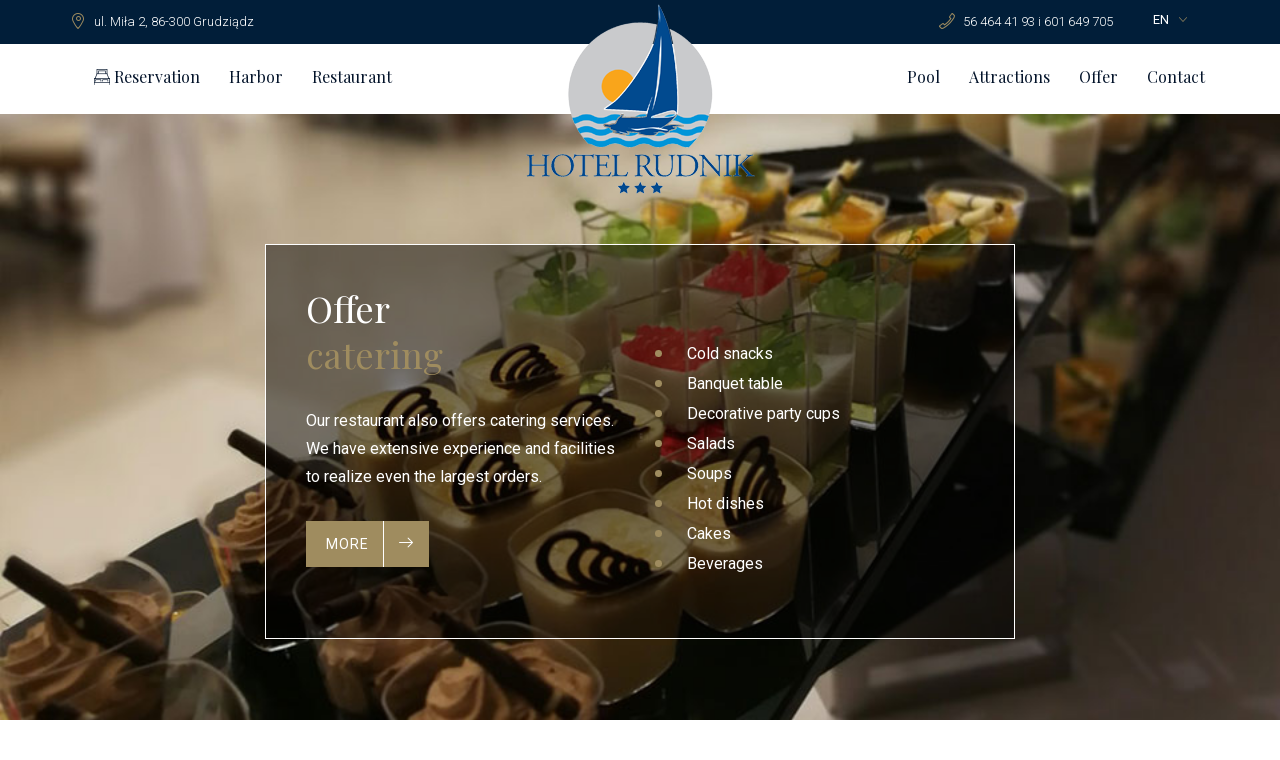

--- FILE ---
content_type: text/html; charset=UTF-8
request_url: https://hotelrudnik.pl/cateringen.php
body_size: 3879
content:
<!doctype html>
<html>

<head>

	<meta charset="utf-8">
	<meta http-equiv="X-UA-Compatible" content="IE=edge">
	<meta name="viewport" content="width=device-width, initial-scale=1, maximum-scale=1, user-scalable=0">
	<meta name="keywords" content="">
	<meta name="description" content="">
	
	<title>Rudnik Hotel</title>
	
	<!-- FAVICON AND APPLE TOUCH -->    
	<link rel="shortcut icon" href="favicon.png">
	<link rel="apple-touch-icon-precomposed" sizes="180x180" href="favicon.png">
	<meta name="msapplication-TileImage" content="favicon.png">
	
	<!-- FONTS -->
	<link rel="stylesheet" href="https://fonts.googleapis.com/css?family=Roboto:300,300italic,400,400italic,500,500italic,700,700italic">
	<link rel="stylesheet" href="https://fonts.googleapis.com/css?family=Playfair+Display&amp;subset=latin-ext">
	
	
	<!-- BOOTSTRAP CSS -->
	<link rel="stylesheet" href="assets/bootstrap/css/bootstrap.min.css"> 
	
	<!-- FONT AWESOME -->
	<link rel="stylesheet" href="assets/fonts/fontawesome/css/font-awesome.min.css">
	
	<!-- SUPREME ICONS -->
	<link rel="stylesheet" href="assets/fonts/supreme-icons/css/supreme-icons.min.css">
	<link rel="stylesheet" href="assets/hotel.css">
	<link rel="stylesheet" href="assets/sports.css">
	
	<!-- FANCYBOX -->
	<link rel="stylesheet" href="assets/plugins/fancybox/jquery.fancybox.min.css">
	
	<!-- REVOLUTION SLIDER -->
	<link rel="stylesheet" href="assets/plugins/revolutionslider/css/settings.css">
	<link rel="stylesheet" href="assets/plugins/revolutionslider/css/layers.css">
	<link rel="stylesheet" href="assets/plugins/revolutionslider/css/navigation.css">
	
	<!-- OWL Carousel -->
	<link rel="stylesheet" href="assets/plugins/owl-carousel/owl.carousel.css">
	
	<!-- YOUTUBE PLAYER -->
	<link rel="stylesheet" href="assets/plugins/ytplayer/css/jquery.mb.ytplayer.min.css">
	
	<!-- ANIMATIONS -->
	<link rel="stylesheet" href="assets/plugins/animations/animate.min.css">
	
	<!-- BEATPICKER -->
	<link rel="stylesheet" href="assets/plugins/beatpicker/beatpicker.min.css">
	<link rel="stylesheet" href="assets/css/bootstrap-datepicker.min.css">
	<!-- CUSTOM & PAGES STYLE -->
	<link rel="stylesheet" href="assets/css/custom.css">
	<link rel="stylesheet" href="assets/css/pages-style.css">
	<link rel="stylesheet" href="assets/css/rudnik.css">
    



</head>

<body>
	<script>
let logotype = 1;
</script>
	<!-- PAGE LOADER -->
	<div class="page-loading"></div>
	
	<div id="main-container">
		
		<!-- HEADER -->
		<header>
		
			<div id="header-top">
				
				<div class="container">
					<div class="row">
						<div class="col-sm-6">
						
							<div class="widget widget-contact">
								
								<ul>
									<li>
										<i class="supreme-icon-big-map-placeholder-outlined-symbol-of-interface"></i>
										ul. Miła 2, 86-300 Grudziądz
						
									<!--	<a class="btn btn-default" href="#">Rezerwuj</a> -->
									</li>
								</ul>
								
							</div><!-- widget-contact -->
						
						</div><!-- col -->
						<div class="col-sm-4 col-md-5">
						
							<div class="widget widget-contact">
								
								<ul>
									<li class="text-right">
										<i class="supreme-icon-phone-auricular-outline"></i>
										 56 464 41 93 i 601 649 705
									</li>									
								</ul>
								
							</div><!-- widget-contact -->
						
						</div><!-- col -->
						<div class="col-sm-2 col-md-1">
							
							<div class="widget widget-languages">
								
								<a href="indexen.php">en</a>
								
								<ul>
									<li><a href="index.php">pl</a></li>									
									<li><a href="indexde.php">de</a></li>
									<li><a href="indexru.php">ru</a></li>
								</ul>
								
							</div><!-- widget-twitter -->
							
						</div><!-- col -->
					</div><!-- row -->
				</div><!-- container -->
				
			</div><!-- HEADER TOP -->
			
			<div id="header">
			
				<div class="container">
					<div class="row">
						<div class="col-md-5">
							
							<!-- MENU --> 
							<nav>
							
								<a id="mobile-menu-button" href="#"><i class="supreme-icon-mobile-menu"></i></a>
								
								<ul class="menu clearfix" id="menu-left">
															<li class="dropdown">
										<a href="#"><span class="ikona1"> <i class="icon-125 ikona2"></i></span> Reservation</a>
										<ul>
											<li><a href="bookingen.php">Hotel room</a></li>

											
										</ul>
									</li>
									<li class=""><a href="przystanen.php">Harbor</a></li>
									<li class="dropdown">
										<a href="#">Restaurant</a>
										<ul>
											<li><a href="restauracjaen.php">Harbor of Taste</a></li>
											<li><a href="resturacjakartaen.php">Menu card</a></li>
											<li><a href="cateringen.php">Catering offer</a></li>
											
										</ul>
									</li>
						</ul>
							
							</nav>
							
						</div><!-- col -->
						<div class="col-md-2">
							
							<!-- LOGO -->
							<div id="logo">
								<a href="index.php">
									<img src="assets/images/logo.png" alt="">
								</a>
							</div><!-- LOGO -->
							
						</div><!-- col -->
						<div class="col-md-5">
							
							<!-- MENU --> 
							<nav>
							
								<ul class="menu clearfix" id="menu-right">
								
								<li class="dropdown">
										<a href="basenen.php">Pool</a>
									</li>
									<li class="dropdown">
										<a href="#">Attractions</a>
										<ul>
											<li><a href="basenen.php">Pool</a></li>
											<li><a href="wypozyczalniaen.php">Water equipment rental</a></li>										
											<li><a href="atrakcjeen.php">Attractions in the area</a></li>										
										</ul>
									</li>
																		<li class="dropdown">
										<a href="#">Offer</a>
										<ul>
											<li><a href="promocjeen.php">Current promotions</a></li>
											<li><a href="weselaen.php">Organization of weddings</a></li>
											<li><a href="konferencjeen.php">Conference rooms</a></li>
											<li><a href="cateringen.php">Catering</a></li>											
										</ul>
									</li>
									<li><a href="contacten.php">Contact</a></li>
								</ul>
							
							</nav>
						
						</div><!-- col -->
					</div><!-- row -->
				</div><!-- container -->
			
			</div><!-- HEADER -->
			
		</header><!-- HEADER -->
		
				
		<!-- PAGE CONTENT -->
		<div id="page-content">	
			<section class="full-section parallax" id="catering-header" data-stellar-background-ratio="0.1">
				<div class="full-section-container">
					
					<div class="container">
						<div class="row">
							<div class="col-sm-offset-2 col-sm-8">
											
								<div class="text-box black" id="text-box-catering">
								<div class="row">	
									<div class="col-sm-6">
										<h2>Offer</br><span class="text-default-color">catering</span></h2>								
										<p>Our restaurant also offers catering services. We have extensive experience and facilities to realize even the largest orders.</p>
										
										<a class="btn btn-default" href="#oferta">More</a>
									</div>
									<div class="col-sm-6">
						<ul class="bullet-list grota-list" style="margin-top: 55px">
							<li>Cold snacks</li>
							<li>Banquet table</li>
							<li>Decorative party cups</li>
							<li>Salads</li>
							<li>Soups</li>
							<li>Hot dishes</li>
							<li>Cakes</li>
							<li>Beverages</li>					
                        </ul>
									</div>
								</div>
								</div><!-- text-box -->
								
							</div><!-- col -->
						</div><!-- row -->
					</div><!-- container -->
					
				</div><!-- full-section-container -->
			</section><!-- full-section -->
				<div class="container" id="oferta" style="margin-top: 0px;">
				<div class="row">
					<div class="col-sm-12">
						
							<h2 class="booking-header" >Full offer</h2>
							<h6 class="booking-header2" ></h6>		
						<div class="booking oferta-konferencje">
							
							
							
								<div class="row">
									<div class="col-sm-6">
										
										<p class=" ">To receive a price list and an offer regarding conference rooms and business meetings, all you have to do is leave your email or phone number and we will send you a full offer.</p>
										

									</div><!-- col -->
									<div class="col-sm-6 weddingformdiv">
									<p class="weddingformheader">Enter email or phone number</p>
									<input class="col-xs-12 booking-input-email " id="client" name="client" class="weddingnewsletterinput" type="text" placeholder="Numer telefonu lub email">			<input id="typ" name="typ" type="hidden" value="6">	
									</div><!-- col -->
									

								</div><!-- row -->																
								<p class="dalej no-margin-bottom" style="text-align: right;"><button class="btn btn-default weddingnewslettersubmit" href="#" id="sendoffer" type="submit">Send</button>
						
								</p>
								
							
							
						</div><!-- booking-section -->
						
					</div><!-- col -->
				</div><!-- row -->
			</div><!-- container -->
		</div>

		<!-- FOOTER -->
		<footer>
			
			<div id="footer">
			
				<div class="container">
					<div class="row">
						<div class="col-sm-3">

							<div class="widget widget-weather">
																	
								<h5 class="widget-title">Weather</h5>
								
								<div class="weather">
									<img src="#" class="weather-icon center-block" alt="" style="width: 150px; height: 150px;">
									<span class="weather-temperature"></span>
									<span class="xweather-place">Grudziądz</span>
								</div><!-- weather -->
								
							</div><!-- widget-weather -->
							
						</div><!-- col -->
						<div class="col-sm-3">
							
							<div class="widget widget-twitter">
																		
								<h5 class="widget-title">Grupa RAD</h5>
								<div class="col-sm-6"><img src="http://hotelrad.pl/images/logo/rad.png" class="img-responsive center-block"></div>
								<div class="col-sm-6"><img src="http://hotelrad.pl/images/logo/przystan.png" class="img-responsive center-block"></div>
								<div class="col-sm-6"><img src="http://hotelrad.pl/images/logo_white.png" class="img-responsive center-block"></div>
								
								
							</div><!-- widget-twitter -->
							
						</div><!-- col -->
						<div class="col-sm-6">
							
							<div class="widget widget-contact">
								
								<h5 class="widget-title">Contact details</h5>
								
								<ul>
									<li>
										<i class="supreme-icon-portfolio-outline"></i>
										<b>Hotele-Restauracje</b></br>Jan Grabiński, Magdalena Dzikowska, Małgorzata Hermańska S.C.
									</li>									<li>
										<i class="supreme-icon-big-map-placeholder-outlined-symbol-of-interface"></i>
										Ul. Miła 2</br>86-300 Grudziądz
									</li>
									<li>
										<i class="supreme-icon-phone-auricular-outline"></i>
										+48 56 464 41 93</br>
										+48 601 64 97 05
									</li>
									<li>
										<i class="supreme-icon-email-closed-outlined-back-envelope-interface-symbol"></i>
										<a href="mailto:rezerwacje@hotelrudnik.pl">rezerwacje@hotelrudnik.pl</a>
									</li>
								</ul>
								
							</div><!-- widget-contact -->
							
						</div><!-- col -->

					</div><!-- row -->
				</div><!-- container -->
				
			</div><!-- FOOTER -->
			
			<div id="footer-bottom">
			
				<div class="container">
					<div class="row">
						<div class="col-sm-6">

							<div class="widget widget-text">
								
								<div>
								
									<h6>&copy; 2019 <span class="text-default-color">Hotel Rudnik.</span> Wszystkie prawa zastrzeżone. Realizacja Aseto IT</h6>
								
								</div>
								
							</div><!-- widget-text -->
							
						</div><!-- col -->
						<div class="col-sm-6">

							<div class="widget widget-pages">
								
								<ul>
									<li><a href="privacy_policy.php">Privacy Policy</a></li>
								</ul>
								
							</div><!-- widget-pages -->
							
						</div><!-- col -->
					</div><!-- row -->
				</div><!-- container -->
				
			</div><!-- FOOTER BOTTOM -->
			
		</footer><!-- FOOTER -->
		
	</div><!-- MAIN CONTAINER -->
	
	
	<!-- SCROLL UP -->
	<a id="scroll-up"><i class="supreme-icon-up-arrow-angle"></i></a>
	
	
	<!-- jQUERY -->
	<script src="assets/plugins/jquery/jquery-2.2.4.min.js"></script>
	
	<!-- PAGE LOADER -->
	<script src="assets/plugins/queryloader2/jquery.queryloader2.min.js"></script>
	
	<!-- BOOTSTRAP JS -->
	<script src="assets/bootstrap/js/bootstrap.min.js"></script>
	
	<!-- VIEWPORT -->
	<script src="assets/plugins/viewport/jquery.viewport.js"></script>
	
	<!-- MENU -->
	<script src="assets/plugins/menu/hoverIntent.js"></script>
	<script src="assets/plugins/menu/superfish.js"></script>
	
	<!-- FANCYBOX -->
	<script src="assets/plugins/fancybox/jquery.fancybox.min.js"></script>
	
	<!-- REVOLUTION SLIDER  -->
	<script src="assets/plugins/revolutionslider/js/jquery.themepunch.tools.min.js"></script>
	<script src="assets/plugins/revolutionslider/js/jquery.themepunch.revolution.min.js"></script>
	<script src="assets/plugins/revolutionslider/js/extensions/revolution.extension.actions.min.js"></script>
	<script src="assets/plugins/revolutionslider/js/extensions/revolution.extension.carousel.min.js"></script>
	<script src="assets/plugins/revolutionslider/js/extensions/revolution.extension.kenburn.min.js"></script>
	<script src="assets/plugins/revolutionslider/js/extensions/revolution.extension.layeranimation.min.js"></script>
	<script src="assets/plugins/revolutionslider/js/extensions/revolution.extension.migration.min.js"></script>
	<script src="assets/plugins/revolutionslider/js/extensions/revolution.extension.navigation.min.js"></script>
	<script src="assets/plugins/revolutionslider/js/extensions/revolution.extension.parallax.min.js"></script>
	<script src="assets/plugins/revolutionslider/js/extensions/revolution.extension.slideanims.min.js"></script>
	<script src="assets/plugins/revolutionslider/js/extensions/revolution.extension.video.min.js"></script>
	
	<!-- OWL Carousel -->
	<script src="assets/plugins/owl-carousel/owl.carousel.min.js"></script>
	
	<!-- PARALLAX -->
	<script src="assets/plugins/parallax/jquery.stellar.min.js"></script>
	
	<!-- ISOTOPE -->
	<script src="assets/plugins/isotope/imagesloaded.pkgd.min.js"></script>
	<script src="assets/plugins/isotope/isotope.pkgd.min.js"></script>
	
	<!-- PLACEHOLDER -->
	<script src="assets/plugins/placeholders/jquery.placeholder.min.js"></script>
	
	<!-- CONTACT FORM VALIDATE & SUBMIT -->
	<script src="assets/plugins/validate/jquery.validate.min.js"></script>
	<script src="assets/plugins/submit/jquery.form.min.js"></script>
	
	<!-- GOOGLE MAPS -->
	<script src="https://maps.googleapis.com/maps/api/js?key=AIzaSyDwJB5U3ZU5nnV3ta4t1VSz92zQi_3Xmmo"></script>
	<script src="assets/plugins/googlemaps/gmap3.min.js"></script>
	
	<!-- YOUTUBE PLAYER -->
	<script src="assets/plugins/ytplayer/jquery.mb.ytplayer.min.js"></script>
	
	<!-- TWITTER -->
	<script src="assets/plugins/twitter/twitterfetcher.min.js"></script>
	
	<!-- WEATHER -->
	<script src="assets/plugins/weather/weather.min.js"></script>
	
	<!-- BEATPICKER -->
	<script src="assets/plugins/beatpicker/beatpicker.min.js"></script>
	
	<!-- ANIMATIONS -->
	<script src="assets/plugins/animations/wow.min.js"></script>
	
	<!-- COUNTDOWN -->
	<script src="assets/plugins/countdown/jquery.countdown.min.js"></script>
	
	<!-- CUSTOM JS  airly x9PSVkcfpWyCVmq8X9kcDdBkmylwJm6q -->
	<script src="assets/js/custom.js"></script>
	<script src="assets/js/booking.js"></script>
	        <script src="assets/js/bootstrap-datepicker.min.js"></script>
        <script src="assets/js/bootstrap-datepicker-pl.js"></script>
        

	<script src="https://panel.aseto.pl/api/reservation/js/clienthotelrudnik.js.php?token=b1c13a214b8d60ab769b6cae22dea2a0c9038c7a600ae812385a538cef24106f"></script>
	
</body>

</html>	

--- FILE ---
content_type: text/html; charset=UTF-8
request_url: https://panel.aseto.pl/api/reservation/js/clienthotelrudnik.js.php?token=b1c13a214b8d60ab769b6cae22dea2a0c9038c7a600ae812385a538cef24106f
body_size: 2235
content:
/* 
 * To change this license header, choose License Headers in Project Properties.
 * To change this template file, choose Tools | Templates
 * and open the template in the editor.
 */

let freeTracksArray;
let tables = [];

function enableSubmitButton() {
    $('input[name="r_submit"]').prop('disabled', false);
}

function disableSubmitButton() {
    $('input[name="r_submit"]').prop('disabled', true);
}

function enableTracksHours() {
    $('#ile_torow').attr('disabled', false);
    $('#ile_godzin').attr('disabled', false);
}

function disableTracksHours() {
    $('#ile_torow').attr('disabled', true);
    $('#ile_godzin').attr('disabled', true);
    $('#godzina_rezerwacji').attr('disabled', true);
    disablePersonalData();
}

function enablePersonalData() {
    $('#r_guest').attr('disabled', false);
    $('#r_phone_number').attr('disabled', false);
}

function disablePersonalData() {
    $('#r_guest').attr('disabled', true);
    $('#r_phone_number').attr('disabled', true);
}

function getTracks() {
    $.post('https://panel.aseto.pl/api/reservation/ajax.php?token=b1c13a214b8d60ab769b6cae22dea2a0c9038c7a600ae812385a538cef24106f', { action: 'getTracks' }).done(function(response, textStatus, jqXHR) {
        data = JSON.parse(response);
        if(data.status) {
            $('#tracks_list').empty();
            
            $.each(data.data, function(key, value) {
                 $('#tracks_list').append('<div class="form-check"><input class="form-check-input" type="checkbox" name="tracks[]" value="' + value.id + '" id="track' + value.id + '"><label class="form-check-label" for="track' + value.id + '">' + value.name + '</label></div>');
            });
        }
    });
}

function getTracksByPrice(tableType) {
    $.post('https://panel.aseto.pl/api/reservation/ajax.php?token=b1c13a214b8d60ab769b6cae22dea2a0c9038c7a600ae812385a538cef24106f', { action: 'getTracksByPrice', price: tableType }).done(function(response, textStatus, jqXHR) {
        data = JSON.parse(response);
        if(data.status) {
            $('#tracks_list').empty();

            tables.length = 0;

            $.each(data.data, function(key, value) {
                $('#tracks_list').append('<div class="form-check"><input class="form-check-input" type="checkbox" name="tracks[]" value="' + value.id + '" id="track' + value.id + '"><label class="form-check-label" for="track' + value.id + '">' + value.name + '</label></div>');
                tables.push(value.id);
            });
        }
    });
}


function checkIsOpened(date) {
    $.post('https://panel.aseto.pl/api/reservation/ajax.php?token=b1c13a214b8d60ab769b6cae22dea2a0c9038c7a600ae812385a538cef24106f', { action: 'isOpened', date: date }).done(function(response, textStatus, jqXHR) {
        data = JSON.parse(response);
        if(data.status) {
            enableTracksHours();
            getAvailableHours(date, $('#ile_torow').val(), $('#ile_godzin').val());
            $('#jaka_usluga').val($('#ile_godzin').find(':selected').attr('service-id'));
        } else {
            disableTracksHours();
            disableSubmitButton();
        }
    });
}

function getAvailableHours(date, tracks, hours) {
    $.post('https://panel.aseto.pl/api/reservation/ajax.php?token=b1c13a214b8d60ab769b6cae22dea2a0c9038c7a600ae812385a538cef24106f', { action: 'getAvailableHours', date: date, tracks: tracks, hours: hours }).done(function(response, textStatus, jqXHR) {
        data = JSON.parse(response);
        if(data.status && data.data.length > 0) {
            $('#godzina_rezerwacji').empty();
            $('#godzina_rezerwacji').attr('disabled', false);
            
            /* $.each(data.data, function(key, value) {
                 $('#godzina_rezerwacji').append($("<option></option>").attr("value", value.time).text(value.time)); 
            }); */
                        
            freeTracksArray = data.data;
            
            $.each(freeTracksArray, function(key, value) {
                let leftArray = value.freeTracks;
                let rightArray = tables;
                let matchesArray = [];

                $.each(leftArray, function(k, v) {
                    let index = $.inArray(v, rightArray);

                    if(index !== -1) {
                        matchesArray.push(rightArray[index]);
                    }
                });
                
                if(matchesArray.length > 0) {
                    $('#godzina_rezerwacji').append($("<option></option>").attr("value", value.time).text(value.time)); 
                }
            });
            
            enablePersonalData();
            enableSubmitButton();
            
            $('#godzina_rezerwacji').trigger('change');
        } else {
            $('#godzina_rezerwacji').attr('disabled', true);
            disablePersonalData();
            disableSubmitButton();
        }
    });
}

$(document).ready(function() {
    disableTracksHours();
    disablePersonalData();
    disableSubmitButton();

    getTracksByPrice(tableType);
    
    $('#godzina_rezerwacji').attr('disabled', true);

    $('#godzina_rezerwacji').on('change', function() {
        let leftArray = freeTracksArray.find(x => x.time === $(this).val()).freeTracks;
        let rightArray = tables;
        let matchesArray = [];
        
        $.each(leftArray, function(k, v) {
            let index = $.inArray(v, rightArray);
            
            if(index !== -1) {
                matchesArray.push(rightArray[index]);
            }
        });
        
        $('[name="tracks[]"]').val(matchesArray[0]);
    });

    var date = new Date();

    $.post('https://panel.aseto.pl/api/reservation/ajax.php?token=b1c13a214b8d60ab769b6cae22dea2a0c9038c7a600ae812385a538cef24106f', { action: 'getOpeningHoursSettings' }).done(function(response, textStatus, jqXHR) {
        data = JSON.parse(response);
        if(data.status) {
            $('#r_date').datepicker({
                setStartDate: date,
                autoclose: true,
                weekStart: 1,
                language: 'pl',
                format: "dd-mm-yyyy",
                startDate: '0',
                // endDate: '+' + data.data.cron_days + 'd'
                endDate: '+1d'
            });
        }    
    });
    
    $.post('https://panel.aseto.pl/api/reservation/ajax.php?token=b1c13a214b8d60ab769b6cae22dea2a0c9038c7a600ae812385a538cef24106f', { action: 'getServices' }).done(function(response, textStatus, jqXHR) {
        data = JSON.parse(response);
        if(data.status) {
            if(data.data.length > 0) {
                $.each(data.data, function(key, value) {
                    $('#ile_godzin').append($('<option></option>').attr('value', value.interval_multipler).text(value.name).attr('service-id', value.id));
                    
                    let tt = parseInt(tableType);
                    
                    if($.inArray(tt, [2, 4, 5, 6]) !== -1) {
                        $('#ile_godzin').val(data.data[0].interval_multipler);
                        $('#jaka_usluga').val(data.data[0].id);
                    }
                    
                    if($.inArray(tt, [7, 8, 10]) !== -1) {
                        $('#ile_godzin').val(data.data[1].interval_multipler);
                        $('#jaka_usluga').val(data.data[1].id);
                    }
                    
                    if($.inArray(tt, [99]) !== -1) {
                        $('#ile_godzin').val(data.data[2].interval_multipler);
                        $('#jaka_usluga').val(data.data[2].id);
                    }
                });
            }
        }    
    });
    
    $('#r_date').on('change', function() {
        checkIsOpened($(this).datepicker().val().length > 0 ? $(this).datepicker().val() : date);
    });
    
    $('#r_date2').on('change', function() {
        checkIsOpened($(this).val());
    });
    
    $('#ile_torow, #ile_godzin').on('change', function() {
        getAvailableHours(($('#r_date').length ? $('#r_date').val() : $('#r_date2').val()), $('#ile_torow').val(), $('#ile_godzin').val());
    });
    
    /* $('#ile_godzin').on('change', function() {
        $('#jaka_usluga').val($(this).find(':selected').attr('service-id'));
    }); */
    
    if($('#r_date').length) {
        $("#reservation-form").validate({
            rules: {
                r_date: "required",
                tracks: "required",
                ile_godzin: "required",
                godzina_rezerwacji: "required",
                r_guest: "required",
                r_phone_number: {
                    required: true,
                    maxlength: 9,
                    minlength: 9,
                    remote: {
                        url: "https://panel.aseto.pl/api/reservation/ajax.php?token=b1c13a214b8d60ab769b6cae22dea2a0c9038c7a600ae812385a538cef24106f",
                        type: "post",
                        data: {
                            action: "checkPhoneNumber"
                        }
                    }
                }
            },
            messages: {
                r_date: "Proszę wybrać datę",
                tracks: "Proszę wybrać tory",
                ile_godzin: "Proszę wybrać ilość godzin",
                godzina_rezerwacji: "Proszę wybrać godzinę rezerwacji",
                r_guest: "Proszę podać pełne imię i nazwisko",
                r_phone_number: {
                    required: "Proszę podać numer telefonu",
                    minlength: "Numer telefonu musi zawierać 9 cyfr",
                    maxlength: "Numer telefonu musi zawierać 9 cyfr",
                    digits: "Numer telefonu musi zawierać 9 cyfr"
                }
            }
        });
    } else if($('#r_date2').length) {
        $("#reservation-form").validate({
            rules: {
                r_date2: "required",
                ile_torow: "required",
                ile_godzin: "required",
                godzina_rezerwacji: "required",
                r_guest: "required",
                r_phone_number: {
                    required: true,
                    remote: {
                        url: "https://panel.aseto.pl/api/reservation/ajax.php?token=b1c13a214b8d60ab769b6cae22dea2a0c9038c7a600ae812385a538cef24106f",
                        type: "post",
                        data: {
                            action: "checkPhoneNumber"
                        }
                    }
                }
            },
            messages: {
                r_date2: "Proszę wybrać datę",
                ile_torow: "Proszę wybrać ilość torów",
                ile_godzin: "Proszę wybrać ilość godzin",
                godzina_rezerwacji: "Proszę wybrać godzinę rezerwacji",
                r_guest: "Proszę podać pełne imię i nazwisko",
                r_phone_number: {
                    required: "Proszę podać numer telefonu",
                    minlength: "Numer telefonu musi zawierać 9 cyfr",
                    maxlength: "Numer telefonu musi zawierać 9 cyfr",
                    digits: "Numer telefonu musi zawierać 9 cyfr"
                }
            }
        }); 
    }
});

$.validator.setDefaults({
    submitHandler: function() {
        disableSubmitButton();
        var form = $("#reservation-form");
        $.ajax({
            type: "post",
            url: "https://panel.aseto.pl/api/reservation/ajax.php?token=b1c13a214b8d60ab769b6cae22dea2a0c9038c7a600ae812385a538cef24106f",
            data: form.serialize(),
            success: function(response) {
                data = JSON.parse(response);
                if(data.status) {
                    disableTracksHours();
                    disableSubmitButton();
                    $('#reservation-form')[0].reset();
                    $("#r_result").html('<div class="alert alert-success">Rezerwacja została złożona! Za chwilę otrzymasz SMS z potwierdzeniem rezerwacji. Dziękujemy!</div>');
                } else {
                    $('#reservation-form')[0].reset();
                    $("#r_result").html('<div class="alert alert-danger">Wystąpił błąd podczas rezerwacji, wybierz inną datę lub skontaktuj się z kręgielnią.</div>');
                }
            }
        });
    }
});

--- FILE ---
content_type: text/css
request_url: https://hotelrudnik.pl/assets/fonts/supreme-icons/css/supreme-icons.min.css
body_size: 2879
content:
@font-face{font-family:supreme-icons;src:url(../fonts/supreme-icons.eot?jgrq3s);src:url(../fonts/supreme-icons.eot?jgrq3s#iefix) format('embedded-opentype'),url(../fonts/supreme-icons.ttf?jgrq3s) format('truetype'),url(../fonts/supreme-icons.woff?jgrq3s) format('woff'),url(../fonts/supreme-icons.svg?jgrq3s#supreme-icons) format('svg');font-weight:400;font-style:normal}[class*=" supreme-icon-"],[class^=supreme-icon-]{font-family:supreme-icons!important;speak:none;font-style:normal;font-weight:400;font-variant:normal;text-transform:none;line-height:1;-webkit-font-smoothing:antialiased;-moz-osx-font-smoothing:grayscale}.supreme-icon-add-circular-outlined-button:before{content:"\e900"}.supreme-icon-add-cross-outlined-symbol:before{content:"\e901"}.supreme-icon-add-square-outlined-interface-button:before{content:"\e902"}.supreme-icon-airplane-rotated-diagonal-transport-outlined-symbol:before{content:"\e903"}.supreme-icon-alarm-clock-symbol:before{content:"\e904"}.supreme-icon-arrow-entering-into-square:before{content:"\e905"}.supreme-icon-arrow-left:before{content:"\e906"}.supreme-icon-arrow-right:before{content:"\e907"}.supreme-icon-attach-interface-symbol-of-rotated-paperclip:before{content:"\e908"}.supreme-icon-attachment:before{content:"\e909"}.supreme-icon-audio-tool-in-silence:before{content:"\e90a"}.supreme-icon-back-left-arrow-circular-button-outline:before{content:"\e90b"}.supreme-icon-back-left-arrow-square-button-outline:before{content:"\e90c"}.supreme-icon-big-map-placeholder-outlined-symbol-of-interface:before{content:"\e90d"}.supreme-icon-bookmark-outlined-interface-symbol:before{content:"\e90e"}.supreme-icon-book-outline:before{content:"\e90f"}.supreme-icon-bottle-gross-outlined-symbol:before{content:"\e910"}.supreme-icon-button-of-nine-outlined-circles:before{content:"\e911"}.supreme-icon-buttons:before{content:"\e912"}.supreme-icon-cellphone:before{content:"\e913"}.supreme-icon-cellular-phone-outline:before{content:"\e914"}.supreme-icon-center-text-interface-symbol-of-lines:before{content:"\e915"}.supreme-icon-chat-comment-oval-speech-bubble-with-text-lines:before{content:"\e916"}.supreme-icon-chat-oval-speech-bubbles-symbol:before{content:"\e917"}.supreme-icon-checkmark-outline:before{content:"\e918"}.supreme-icon-checkmark-square-button-outline:before{content:"\e919"}.supreme-icon-checkmark-verify-interface-symbol-button:before{content:"\e91a"}.supreme-icon-circular-arrow-counterclockwise-rotating-symbol:before{content:"\e91b"}.supreme-icon-circular-graphic-outline:before{content:"\e91c"}.supreme-icon-circular-outlined-badge-with-ribbon-recognition-prize-symbol:before{content:"\e91d"}.supreme-icon-circular-target-shooting-interface-symbol:before{content:"\e91e"}.supreme-icon-clipboard-square-symbol:before{content:"\e91f"}.supreme-icon-close-circular-button-symbol:before{content:"\e920"}.supreme-icon-cloud-outlined-shape:before{content:"\e921"}.supreme-icon-cloud-with-hail-falling:before{content:"\e922"}.supreme-icon-cocktail-glass-outline:before{content:"\e923"}.supreme-icon-code-signs:before{content:"\e924"}.supreme-icon-collapse-two-arrows-diagonal-symbol:before{content:"\e925"}.supreme-icon-comment-oval-outlined-balloon:before{content:"\e926"}.supreme-icon-compass-orientation-symbol:before{content:"\e927"}.supreme-icon-contract-two-arrows-symbol-pointing-the-center-of-square-button:before{content:"\e928"}.supreme-icon-copy-two-paper-sheets-interface-symbol:before{content:"\e929"}.supreme-icon-crescent-moon-phase-outlined-shape:before{content:"\e92a"}.supreme-icon-cropping-interface-tool-symbol:before{content:"\e92b"}.supreme-icon-cross-rounded-outline:before{content:"\e92c"}.supreme-icon-cross-square-button:before{content:"\e92d"}.supreme-icon-cube-of-notes-stack:before{content:"\e92e"}.supreme-icon-double-arrow-horizontal-symbol:before{content:"\e92f"}.supreme-icon-double-arrow-vertical-symbol:before{content:"\e930"}.supreme-icon-double-right-arrows-angles:before{content:"\e931"}.supreme-icon-down-arrow:before{content:"\e932"}.supreme-icon-down-arrow-square-button:before{content:"\e933"}.supreme-icon-down-arrow-square-outlined-button:before{content:"\e934"}.supreme-icon-down-arrow-to-a-square:before{content:"\e935"}.supreme-icon-down-circular-button:before{content:"\e936"}.supreme-icon-download-circular-button:before{content:"\e937"}.supreme-icon-download-down-arrow-symbol:before{content:"\e938"}.supreme-icon-download-from-internet-cloud:before{content:"\e939"}.supreme-icon-download-square-button:before{content:"\e93a"}.supreme-icon-download-square-outlined-interface-button:before{content:"\e93b"}.supreme-icon-electrical-storm-weather-symbol:before{content:"\e93c"}.supreme-icon-electronic-game-machine-outline:before{content:"\e93d"}.supreme-icon-email-closed-outlined-back-envelope-interface-symbol:before{content:"\e93e"}.supreme-icon-email-square-outlined-interface-symbol-of-envelope-back:before{content:"\e93f"}.supreme-icon-equalization:before{content:"\e940"}.supreme-icon-equalizer-interface-square-button-symbol:before{content:"\e941"}.supreme-icon-event-weekly-calendar-symbol:before{content:"\e942"}.supreme-icon-expanding-two-opposite-arrows-diagonal-symbol-of-interface:before{content:"\e943"}.supreme-icon-expand-square-interface-button-of-two-arrows:before{content:"\e944"}.supreme-icon-fast-forward-double-arrow-outline:before{content:"\e945"}.supreme-icon-favourites-star-outline-interface-symbol:before{content:"\e946"}.supreme-icon-file-rounded-empty-sheet:before{content:"\e947"}.supreme-icon-file-rounded-outlined-symbol:before{content:"\e948"}.supreme-icon-film-strip-couple-of-photograms:before{content:"\e949"}.supreme-icon-flag-outline:before{content:"\e94a"}.supreme-icon-fog-at-night-weather-symbol:before{content:"\e94b"}.supreme-icon-foggy-day-fog-at-sunset-or-sunrise:before{content:"\e94c"}.supreme-icon-folder-outline:before{content:"\e94d"}.supreme-icon-fork:before{content:"\e94e"}.supreme-icon-four-rounded-squares-button:before{content:"\e94f"}.supreme-icon-full-screen-interface-symbol-of-four-arrows-in-square-button:before{content:"\e950"}.supreme-icon-games-machine-outline:before{content:"\e951"}.supreme-icon-gear-outlined-symbol:before{content:"\e952"}.supreme-icon-giftbox-outline:before{content:"\e953"}.supreme-icon-graphical-business-presentation-on-a-screen:before{content:"\e954"}.supreme-icon-headphones-audio-symbol:before{content:"\e955"}.supreme-icon-hot-interface-symbol-of-fire-flames-outline:before{content:"\e956"}.supreme-icon-images-square-outlined-interface-button-symbol:before{content:"\e957"}.supreme-icon-ink-interface-symbol-of-drop-outline:before{content:"\e958"}.supreme-icon-label-outline:before{content:"\e959"}.supreme-icon-left-alignment:before{content:"\e95a"}.supreme-icon-left-arrow-curve-outline:before{content:"\e95b"}.supreme-icon-left-arrow-in-circle-outline:before{content:"\e95c"}.supreme-icon-left-arrow-line-symbol:before{content:"\e95d"}.supreme-icon-left-arrow-rounded-outlined-button-interface-symbol:before{content:"\e95e"}.supreme-icon-left-arrow-signal-outline:before{content:"\e95f"}.supreme-icon-left-arrow-square-outlined-button:before{content:"\e960"}.supreme-icon-left-arrow-with-a-cross:before{content:"\e961"}.supreme-icon-like-heart-outline-symbol:before{content:"\e962"}.supreme-icon-link-button:before{content:"\e963"}.supreme-icon-list:before{content:"\e964"}.supreme-icon-list-interface-symbol:before{content:"\e965"}.supreme-icon-lock-circular-padlock-outline-tool-symbol:before{content:"\e966"}.supreme-icon-login-arrow-symbol-entering-back-into-a-square:before{content:"\e967"}.supreme-icon-login-square-arrow-button-outline:before{content:"\e968"}.supreme-icon-map-folded-outlined-paper:before{content:"\e969"}.supreme-icon-megaphone-outline-of-amplification-tool:before{content:"\e96a"}.supreme-icon-men:before{content:"\e96b"}.supreme-icon-menu-square-button:before{content:"\e96c"}.supreme-icon-menu-three-outlined-rounded-lines-symbol:before{content:"\e96d"}.supreme-icon-microphone:before{content:"\e96e"}.supreme-icon-microphone-outlined-tool:before{content:"\e96f"}.supreme-icon-minus-circular-button:before{content:"\e970"}.supreme-icon-minus-in-zoom-symbol:before{content:"\e971"}.supreme-icon-minus-outline:before{content:"\e972"}.supreme-icon-minus-square-outlined-button:before{content:"\e973"}.supreme-icon-mobile-menu:before{content:"\e974"}.supreme-icon-monitor-outline:before{content:"\e975"}.supreme-icon-musical-note:before{content:"\e976"}.supreme-icon-musical-note-outlined-symbol:before{content:"\e977"}.supreme-icon-music-note:before{content:"\e978"}.supreme-icon-music-rectangular-interface-button-outline:before{content:"\e979"}.supreme-icon-music-theme:before{content:"\e97a"}.supreme-icon-mute-voice:before{content:"\e97b"}.supreme-icon-new-email-envelope-frontal-view:before{content:"\e97c"}.supreme-icon-nine-oclock-on-circular-clock:before{content:"\e97d"}.supreme-icon-notebook-rectangular-symbol-with-spring:before{content:"\e97e"}.supreme-icon-note-outlined-symbol:before{content:"\e97f"}.supreme-icon-notification-bell-outline-interface-symbol:before{content:"\e980"}.supreme-icon-notification-bell-outline-interface-symbol-1:before{content:"\e981"}.supreme-icon-opened-email-outlined-envelope-back-interface-symbol:before{content:"\e982"}.supreme-icon-oval-empty-outlined-speech-bubble:before{content:"\e983"}.supreme-icon-paintbrush-outline:before{content:"\e984"}.supreme-icon-paper-airplane-outline:before{content:"\e985"}.supreme-icon-pause-outlined-big-symbol:before{content:"\e986"}.supreme-icon-pencil-big-outlined-vertical-tool-symbol:before{content:"\e987"}.supreme-icon-phone-auricular-outline:before{content:"\e988"}.supreme-icon-photo-camera-outline:before{content:"\e989"}.supreme-icon-pin:before{content:"\e98a"}.supreme-icon-planetary-grid-symbol:before{content:"\e98b"}.supreme-icon-play-triangle-outline:before{content:"\e98c"}.supreme-icon-portfolio-outline:before{content:"\e98d"}.supreme-icon-print-interface-button-symbol-of-printer-outline:before{content:"\e98e"}.supreme-icon-radio:before{content:"\e98f"}.supreme-icon-rain-weather-cloud-outline-symbol-with-raindrops-lines:before{content:"\e990"}.supreme-icon-rectangular-outlined-speech-bubble-symbol:before{content:"\e991"}.supreme-icon-recycling-bin:before{content:"\e992"}.supreme-icon-rewind-double-arrow-outline-multimedia-button-symbol:before{content:"\e993"}.supreme-icon-right-arrow-angle:before{content:"\e994"}.supreme-icon-right-arrow-circular-button-outline:before{content:"\e995"}.supreme-icon-right-arrow-circular-outlined-button:before{content:"\e996"}.supreme-icon-right-arrow-on-a-pole-outlined-orientation-signal-symbol:before{content:"\e997"}.supreme-icon-right-arrow-outline:before{content:"\e998"}.supreme-icon-right-arrow-square-button-symbol:before{content:"\e999"}.supreme-icon-right-arrow-square-outlined-button:before{content:"\e99a"}.supreme-icon-right-arrow-symbol-in-a-square-outline:before{content:"\e99b"}.supreme-icon-rounded-rectangular-tool-shape:before{content:"\e99c"}.supreme-icon-sand-clock:before{content:"\e99d"}.supreme-icon-save-button-interface-symbol-of-outlined-diskette:before{content:"\e99e"}.supreme-icon-search-interface-symbol:before{content:"\e99f"}.supreme-icon-search-oval-magnification-tool-or-spoon-interface-symbol:before{content:"\e9a0"}.supreme-icon-share-social-interface-button:before{content:"\e9a1"}.supreme-icon-shopping-bag:before{content:"\e9a2"}.supreme-icon-shopping-basket-e-commerce-symbol:before{content:"\e9a3"}.supreme-icon-shopping-cart-outline:before{content:"\e9a4"}.supreme-icon-shopping-cart-outline-1:before{content:"\e9a5"}.supreme-icon-shuffle:before{content:"\e9a6"}.supreme-icon-sort-ascending:before{content:"\e9a7"}.supreme-icon-sort-descending:before{content:"\e9a8"}.supreme-icon-speaker-musical-amplification-outlined-frontal-tool:before{content:"\e9a9"}.supreme-icon-speaker-outline:before{content:"\e9aa"}.supreme-icon-speaker-outline-1:before{content:"\e9ab"}.supreme-icon-speaker-outline-audio-interface-symbol:before{content:"\e9ac"}.supreme-icon-speaker-outlined-square-frontal-tool-audio-tool-symbol:before{content:"\e9ad"}.supreme-icon-speech-bubble-oval-symbol-with-three-dots:before{content:"\e9ae"}.supreme-icon-square-outline:before{content:"\e9af"}.supreme-icon-square-shape-design-interface-tool-symbol:before{content:"\e9b0"}.supreme-icon-square-targeting-interface-symbol:before{content:"\e9b1"}.supreme-icon-store-commercial-symbol-outline:before{content:"\e9b2"}.supreme-icon-sun-day-weather-symbol:before{content:"\e9b3"}.supreme-icon-sunrise-or-sunset:before{content:"\e9b4"}.supreme-icon-switch-outlined-symbol:before{content:"\e9b5"}.supreme-icon-switch-outlined-tool-symbol:before{content:"\e9b6"}.supreme-icon-tag-outline:before{content:"\e9b7"}.supreme-icon-television-outline:before{content:"\e9b8"}.supreme-icon-text-alignment-option-button-interface-symbol:before{content:"\e9b9"}.supreme-icon-text-paper-sheet-symbol:before{content:"\e9ba"}.supreme-icon-three-vertical-outlined-bars-symbol:before{content:"\e9bb"}.supreme-icon-timer-timing-tool:before{content:"\e9bc"}.supreme-icon-tool-outline-of-hotel-reception-or-covered-food-tray:before{content:"\e9bd"}.supreme-icon-triangle-equilateral-outline-shape-on-horizontal-line:before{content:"\e9be"}.supreme-icon-trophy-outline:before{content:"\e9bf"}.supreme-icon-two-arrows:before{content:"\e9c0"}.supreme-icon-two-circular-arrows:before{content:"\e9c1"}.supreme-icon-two-circular-counterclockwise-rotating-arrows-symbol:before{content:"\e9c2"}.supreme-icon-two-drops-sizes-outlined-shapes:before{content:"\e9c3"}.supreme-icon-two-rounded-equal-squares-outlines-symbol:before{content:"\e9c4"}.supreme-icon-unlocked-circular-padlock-outline:before{content:"\e9c5"}.supreme-icon-up-arrow-angle:before{content:"\e9c6"}.supreme-icon-up-arrow-circular-button:before{content:"\e9c7"}.supreme-icon-up-arrow-in-square-interface-button:before{content:"\e9c8"}.supreme-icon-up-arrow-into-square:before{content:"\e9c9"}.supreme-icon-up-arrow-or-flag-shape-big-gross-outlined-symbol:before{content:"\e9ca"}.supreme-icon-up-arrow-square-button:before{content:"\e9cb"}.supreme-icon-up-arrow-square-button-outline:before{content:"\e9cc"}.supreme-icon-up-arrow-with-house-shape-outlined-symbol:before{content:"\e9cd"}.supreme-icon-up-circular-interface-button:before{content:"\e9ce"}.supreme-icon-upload:before{content:"\e9cf"}.supreme-icon-upload-to-the-cloud:before{content:"\e9d0"}.supreme-icon-upper-right-arrow-square-button-outlined-symbol:before{content:"\e9d1"}.supreme-icon-up-square-button-outline:before{content:"\e9d2"}.supreme-icon-user-info-interface-symbol-with-text-lines-at-right-side:before{content:"\e9d3"}.supreme-icon-user-outline-male-symbol-of-interface:before{content:"\e9d4"}.supreme-icon-video-camera-outline:before{content:"\e9d5"}.supreme-icon-wallet-outline:before{content:"\e9d6"}.supreme-icon-weather-interface-symbol-of-a-semicircle-on-three-lines-perspective:before{content:"\e9d7"}.supreme-icon-weekly-calendar:before{content:"\e9d8"}.supreme-icon-weekly-calendar-outline-event-interface-symbol:before{content:"\e9d9"}.supreme-icon-window-outline:before{content:"\e9da"}.supreme-icon-winds-lines-weather-symbol:before{content:"\e9db"}.supreme-icon-wind-socket-outlined-symbol:before{content:"\e9dc"}.supreme-icon-wrench-outline:before{content:"\e9dd"}.supreme-icon-zoom-increasing-symbol:before{content:"\e9de"}

--- FILE ---
content_type: text/css
request_url: https://hotelrudnik.pl/assets/hotel.css
body_size: 1464
content:
@charset "UTF-8";

@font-face {
  font-family: "hotel-restaurant";
  src:url("fonts/hotel-restaurant.eot");
  src:url("fonts/hotel-restaurant.eot?#iefix") format("embedded-opentype"),
    url("fonts/hotel-restaurant.woff") format("woff"),
    url("fonts/hotel-restaurant.ttf") format("truetype"),
    url("fonts/hotel-restaurant.svg#hotel-restaurant") format("svg");
  font-weight: normal;
  font-style: normal;

}

[data-icon]:before {
  font-family: "hotel-restaurant" !important;
  content: attr(data-icon);
  font-style: normal !important;
  font-weight: normal !important;
  font-variant: normal !important;
  text-transform: none !important;
  speak: none;
  line-height: 1;
  -webkit-font-smoothing: antialiased;
  -moz-osx-font-smoothing: grayscale;
}

[class^="icon-"]:before,
[class*=" icon-"]:before {
  font-family: "hotel-restaurant" !important;
  font-style: normal !important;
  font-weight: normal !important;
  font-variant: normal !important;
  text-transform: none !important;
  speak: none;
  line-height: 1;
  -webkit-font-smoothing: antialiased;
  -moz-osx-font-smoothing: grayscale;
}

.icon-001:before {
  content: "a";
}
.icon-002:before {
  content: "b";
}
.icon-003:before {
  content: "c";
}
.icon-004:before {
  content: "d";
}
.icon-005:before {
  content: "e";
}
.icon-006:before {
  content: "f";
}
.icon-007:before {
  content: "g";
}
.icon-008:before {
  content: "h";
}
.icon-009:before {
  content: "i";
}
.icon-010:before {
  content: "j";
}
.icon-011:before {
  content: "k";
}
.icon-065:before {
  content: "l";
}
.icon-012:before {
  content: "m";
}
.icon-013:before {
  content: "n";
}
.icon-026:before {
  content: "o";
}
.icon-025:before {
  content: "p";
}
.icon-024:before {
  content: "q";
}
.icon-023:before {
  content: "r";
}
.icon-022:before {
  content: "s";
}
.icon-021:before {
  content: "t";
}
.icon-020:before {
  content: "u";
}
.icon-019:before {
  content: "v";
}
.icon-018:before {
  content: "w";
}
.icon-017:before {
  content: "x";
}
.icon-016:before {
  content: "y";
}
.icon-015:before {
  content: "z";
}
.icon-014:before {
  content: "A";
}
.icon-027:before {
  content: "B";
}
.icon-028:before {
  content: "C";
}
.icon-029:before {
  content: "D";
}
.icon-030:before {
  content: "E";
}
.icon-031:before {
  content: "F";
}
.icon-032:before {
  content: "G";
}
.icon-033:before {
  content: "H";
}
.icon-034:before {
  content: "I";
}
.icon-035:before {
  content: "J";
}
.icon-036:before {
  content: "K";
}
.icon-038:before {
  content: "L";
}
.icon-039:before {
  content: "M";
}
.icon-037:before {
  content: "N";
}
.icon-052:before {
  content: "O";
}
.icon-051:before {
  content: "P";
}
.icon-050:before {
  content: "Q";
}
.icon-049:before {
  content: "R";
}
.icon-048:before {
  content: "S";
}
.icon-047:before {
  content: "T";
}
.icon-046:before {
  content: "U";
}
.icon-045:before {
  content: "V";
}
.icon-044:before {
  content: "W";
}
.icon-042:before {
  content: "X";
}
.icon-041:before {
  content: "Y";
}
.icon-040:before {
  content: "Z";
}
.icon-043:before {
  content: "0";
}
.icon-053:before {
  content: "1";
}
.icon-054:before {
  content: "2";
}
.icon-055:before {
  content: "3";
}
.icon-056:before {
  content: "4";
}
.icon-057:before {
  content: "5";
}
.icon-058:before {
  content: "6";
}
.icon-059:before {
  content: "7";
}
.icon-060:before {
  content: "8";
}
.icon-061:before {
  content: "9";
}
.icon-062:before {
  content: "!";
}
.icon-063:before {
  content: "\"";
}
.icon-064:before {
  content: "#";
}
.icon-066:before {
  content: "$";
}
.icon-079:before {
  content: "%";
}
.icon-092:before {
  content: "&";
}
.icon-105:before {
  content: "'";
}
.icon-118:before {
  content: "(";
}
.icon-131:before {
  content: ")";
}
.icon-144:before {
  content: "*";
}
.icon-157:before {
  content: "+";
}
.icon-067:before {
  content: ",";
}
.icon-080:before {
  content: "-";
}
.icon-068:before {
  content: ".";
}
.icon-081:before {
  content: "/";
}
.icon-093:before {
  content: ":";
}
.icon-094:before {
  content: ";";
}
.icon-095:before {
  content: "<";
}
.icon-096:before {
  content: "=";
}
.icon-097:before {
  content: ">";
}
.icon-098:before {
  content: "?";
}
.icon-099:before {
  content: "@";
}
.icon-100:before {
  content: "[";
}
.icon-101:before {
  content: "]";
}
.icon-102:before {
  content: "^";
}
.icon-103:before {
  content: "_";
}
.icon-104:before {
  content: "`";
}
.icon-091:before {
  content: "{";
}
.icon-090:before {
  content: "|";
}
.icon-089:before {
  content: "}";
}
.icon-088:before {
  content: "~";
}
.icon-087:before {
  content: "\\";
}
.icon-086:before {
  content: "\e000";
}
.icon-085:before {
  content: "\e001";
}
.icon-084:before {
  content: "\e002";
}
.icon-083:before {
  content: "\e003";
}
.icon-082:before {
  content: "\e004";
}
.icon-069:before {
  content: "\e005";
}
.icon-070:before {
  content: "\e006";
}
.icon-071:before {
  content: "\e007";
}
.icon-072:before {
  content: "\e008";
}
.icon-073:before {
  content: "\e009";
}
.icon-074:before {
  content: "\e00a";
}
.icon-075:before {
  content: "\e00b";
}
.icon-076:before {
  content: "\e00c";
}
.icon-077:before {
  content: "\e00d";
}
.icon-078:before {
  content: "\e00e";
}
.icon-117:before {
  content: "\e00f";
}
.icon-116:before {
  content: "\e010";
}
.icon-115:before {
  content: "\e011";
}
.icon-114:before {
  content: "\e012";
}
.icon-113:before {
  content: "\e013";
}
.icon-112:before {
  content: "\e014";
}
.icon-111:before {
  content: "\e015";
}
.icon-110:before {
  content: "\e016";
}
.icon-109:before {
  content: "\e017";
}
.icon-108:before {
  content: "\e018";
}
.icon-107:before {
  content: "\e019";
}
.icon-106:before {
  content: "\e01a";
}
.icon-119:before {
  content: "\e01b";
}
.icon-120:before {
  content: "\e01c";
}
.icon-121:before {
  content: "\e01d";
}
.icon-122:before {
  content: "\e01e";
}
.icon-123:before {
  content: "\e01f";
}
.icon-124:before {
  content: "\e020";
}
.icon-125:before {
  content: "\e021";
}
.icon-126:before {
  content: "\e022";
}
.icon-127:before {
  content: "\e023";
}
.icon-128:before {
  content: "\e024";
}
.icon-129:before {
  content: "\e025";
}
.icon-130:before {
  content: "\e026";
}
.icon-143:before {
  content: "\e027";
}
.icon-142:before {
  content: "\e028";
}
.icon-141:before {
  content: "\e029";
}
.icon-140:before {
  content: "\e02a";
}
.icon-139:before {
  content: "\e02b";
}
.icon-138:before {
  content: "\e02c";
}
.icon-137:before {
  content: "\e02d";
}
.icon-136:before {
  content: "\e02e";
}
.icon-135:before {
  content: "\e02f";
}
.icon-134:before {
  content: "\e030";
}
.icon-133:before {
  content: "\e031";
}
.icon-132:before {
  content: "\e032";
}
.icon-145:before {
  content: "\e033";
}
.icon-146:before {
  content: "\e034";
}
.icon-147:before {
  content: "\e035";
}
.icon-148:before {
  content: "\e036";
}
.icon-149:before {
  content: "\e037";
}
.icon-150:before {
  content: "\e038";
}
.icon-151:before {
  content: "\e039";
}
.icon-152:before {
  content: "\e03a";
}
.icon-153:before {
  content: "\e03b";
}
.icon-154:before {
  content: "\e03c";
}
.icon-155:before {
  content: "\e03d";
}
.icon-156:before {
  content: "\e03e";
}
.icon-169:before {
  content: "\e03f";
}
.icon-168:before {
  content: "\e040";
}
.icon-167:before {
  content: "\e041";
}
.icon-166:before {
  content: "\e042";
}
.icon-165:before {
  content: "\e043";
}
.icon-164:before {
  content: "\e044";
}
.icon-163:before {
  content: "\e045";
}
.icon-162:before {
  content: "\e046";
}
.icon-161:before {
  content: "\e047";
}
.icon-160:before {
  content: "\e048";
}
.icon-159:before {
  content: "\e049";
}
.icon-158:before {
  content: "\e04a";
}
.icon-170:before {
  content: "\e04b";
}
.icon-171:before {
  content: "\e04c";
}
.icon-172:before {
  content: "\e04d";
}
.icon-173:before {
  content: "\e04e";
}
.icon-174:before {
  content: "\e04f";
}
.icon-175:before {
  content: "\e050";
}
.icon-176:before {
  content: "\e051";
}
.icon-177:before {
  content: "\e052";
}
.icon-178:before {
  content: "\e053";
}
.icon-179:before {
  content: "\e054";
}
.icon-180:before {
  content: "\e055";
}
.icon-181:before {
  content: "\e056";
}
.icon-182:before {
  content: "\e057";
}
.icon-195:before {
  content: "\e058";
}
.icon-194:before {
  content: "\e059";
}
.icon-193:before {
  content: "\e05a";
}
.icon-192:before {
  content: "\e05b";
}
.icon-191:before {
  content: "\e05c";
}
.icon-190:before {
  content: "\e05d";
}
.icon-189:before {
  content: "\e05e";
}
.icon-188:before {
  content: "\e05f";
}
.icon-187:before {
  content: "\e060";
}
.icon-186:before {
  content: "\e061";
}
.icon-185:before {
  content: "\e062";
}
.icon-184:before {
  content: "\e063";
}
.icon-183:before {
  content: "\e064";
}
.icon-196:before {
  content: "\e065";
}
.icon-197:before {
  content: "\e066";
}
.icon-198:before {
  content: "\e067";
}
.icon-199:before {
  content: "\e068";
}
.icon-200:before {
  content: "\e069";
}
.icon-201:before {
  content: "\e06a";
}
.icon-202:before {
  content: "\e06b";
}
.icon-203:before {
  content: "\e06c";
}
.icon-204:before {
  content: "\e06d";
}
.icon-205:before {
  content: "\e06e";
}
.icon-206:before {
  content: "\e06f";
}
.icon-207:before {
  content: "\e070";
}
.icon-208:before {
  content: "\e071";
}
.icon-221:before {
  content: "\e072";
}
.icon-220:before {
  content: "\e073";
}
.icon-219:before {
  content: "\e074";
}
.icon-218:before {
  content: "\e075";
}
.icon-217:before {
  content: "\e076";
}
.icon-216:before {
  content: "\e077";
}
.icon-215:before {
  content: "\e078";
}
.icon-214:before {
  content: "\e079";
}
.icon-213:before {
  content: "\e07a";
}
.icon-212:before {
  content: "\e07b";
}
.icon-211:before {
  content: "\e07c";
}
.icon-210:before {
  content: "\e07d";
}
.icon-209:before {
  content: "\e07e";
}
.icon-222:before {
  content: "\e07f";
}
.icon-223:before {
  content: "\e080";
}
.icon-224:before {
  content: "\e081";
}
.icon-225:before {
  content: "\e082";
}
.icon-226:before {
  content: "\e083";
}
.icon-227:before {
  content: "\e084";
}
.icon-228:before {
  content: "\e085";
}
.icon-229:before {
  content: "\e086";
}
.icon-230:before {
  content: "\e087";
}
.icon-231:before {
  content: "\e088";
}
.icon-232:before {
  content: "\e089";
}
.icon-233:before {
  content: "\e08a";
}
.icon-234:before {
  content: "\e08b";
}
.icon-247:before {
  content: "\e08c";
}
.icon-246:before {
  content: "\e08d";
}
.icon-245:before {
  content: "\e08e";
}
.icon-244:before {
  content: "\e08f";
}
.icon-243:before {
  content: "\e090";
}
.icon-242:before {
  content: "\e091";
}
.icon-241:before {
  content: "\e092";
}
.icon-240:before {
  content: "\e093";
}
.icon-239:before {
  content: "\e094";
}
.icon-238:before {
  content: "\e095";
}
.icon-237:before {
  content: "\e096";
}
.icon-236:before {
  content: "\e097";
}
.icon-235:before {
  content: "\e098";
}
.icon-248:before {
  content: "\e099";
}
.icon-249:before {
  content: "\e09a";
}
.icon-250:before {
  content: "\e09b";
}


--- FILE ---
content_type: text/css
request_url: https://hotelrudnik.pl/assets/sports.css
body_size: 1260
content:
@charset "UTF-8";

@font-face {
  font-family: "sports-48-x-48";
  src:url("fonts/sports-48-x-48.eot");
  src:url("fonts/sports-48-x-48.eot?#iefix") format("embedded-opentype"),
    url("fonts/sports-48-x-48.woff") format("woff"),
    url("fonts/sports-48-x-48.ttf") format("truetype"),
    url("fonts/sports-48-x-48.svg#sports-48-x-48") format("svg");
  font-weight: normal;
  font-style: normal;

}

[data-icon]:before {
  font-family: "sports-48-x-48" !important;
  content: attr(data-icon);
  font-style: normal !important;
  font-weight: normal !important;
  font-variant: normal !important;
  text-transform: none !important;
  speak: none;
  line-height: 1;
  -webkit-font-smoothing: antialiased;
  -moz-osx-font-smoothing: grayscale;
}

[class^="iconsport-"]:before,
[class*=" iconsport-"]:before {
  font-family: "sports-48-x-48" !important;
  font-style: normal !important;
  font-weight: normal !important;
  font-variant: normal !important;
  text-transform: none !important;
  speak: none;
  line-height: 1;
  -webkit-font-smoothing: antialiased;
  -moz-osx-font-smoothing: grayscale;
}

.iconsport-001:before {
  content: "a";
}
.iconsport-014:before {
  content: "b";
}
.iconsport-027:before {
  content: "c";
}
.iconsport-028:before {
  content: "d";
}
.iconsport-015:before {
  content: "e";
}
.iconsport-002:before {
  content: "f";
}
.iconsport-003:before {
  content: "g";
}
.iconsport-016:before {
  content: "h";
}
.iconsport-029:before {
  content: "i";
}
.iconsport-030:before {
  content: "j";
}
.iconsport-017:before {
  content: "k";
}
.iconsport-004:before {
  content: "l";
}
.iconsport-005:before {
  content: "m";
}
.iconsport-018:before {
  content: "n";
}
.iconsport-031:before {
  content: "o";
}
.iconsport-032:before {
  content: "p";
}
.iconsport-019:before {
  content: "q";
}
.iconsport-006:before {
  content: "r";
}
.iconsport-007:before {
  content: "s";
}
.iconsport-020:before {
  content: "t";
}
.iconsport-033:before {
  content: "u";
}
.iconsport-034:before {
  content: "v";
}
.iconsport-021:before {
  content: "w";
}
.iconsport-008:before {
  content: "x";
}
.iconsport-009:before {
  content: "y";
}
.iconsport-022:before {
  content: "z";
}
.iconsport-035:before {
  content: "A";
}
.iconsport-036:before {
  content: "B";
}
.iconsport-023:before {
  content: "C";
}
.iconsport-010:before {
  content: "D";
}
.iconsport-011:before {
  content: "E";
}
.iconsport-024:before {
  content: "F";
}
.iconsport-037:before {
  content: "G";
}
.iconsport-038:before {
  content: "H";
}
.iconsport-025:before {
  content: "I";
}
.iconsport-012:before {
  content: "J";
}
.iconsport-013:before {
  content: "K";
}
.iconsport-026:before {
  content: "L";
}
.iconsport-039:before {
  content: "M";
}
.iconsport-040:before {
  content: "N";
}
.iconsport-053:before {
  content: "O";
}
.iconsport-066:before {
  content: "P";
}
.iconsport-079:before {
  content: "Q";
}
.iconsport-080:before {
  content: "R";
}
.iconsport-067:before {
  content: "S";
}
.iconsport-054:before {
  content: "T";
}
.iconsport-041:before {
  content: "U";
}
.iconsport-042:before {
  content: "V";
}
.iconsport-055:before {
  content: "W";
}
.iconsport-068:before {
  content: "X";
}
.iconsport-081:before {
  content: "Y";
}
.iconsport-082:before {
  content: "Z";
}
.iconsport-069:before {
  content: "0";
}
.iconsport-056:before {
  content: "1";
}
.iconsport-043:before {
  content: "2";
}
.iconsport-044:before {
  content: "3";
}
.iconsport-057:before {
  content: "4";
}
.iconsport-070:before {
  content: "5";
}
.iconsport-083:before {
  content: "6";
}
.iconsport-084:before {
  content: "7";
}
.iconsport-071:before {
  content: "8";
}
.iconsport-058:before {
  content: "9";
}
.iconsport-045:before {
  content: "!";
}
.iconsport-046:before {
  content: "\"";
}
.iconsport-059:before {
  content: "#";
}
.iconsport-072:before {
  content: "$";
}
.iconsport-085:before {
  content: "%";
}
.iconsport-086:before {
  content: "&";
}
.iconsport-073:before {
  content: "'";
}
.iconsport-060:before {
  content: "(";
}
.iconsport-047:before {
  content: ")";
}
.iconsport-048:before {
  content: "*";
}
.iconsport-061:before {
  content: "+";
}
.iconsport-074:before {
  content: ",";
}
.iconsport-087:before {
  content: "-";
}
.iconsport-075:before {
  content: ".";
}
.iconsport-062:before {
  content: "/";
}
.iconsport-049:before {
  content: ":";
}
.iconsport-050:before {
  content: ";";
}
.iconsport-063:before {
  content: "<";
}
.iconsport-064:before {
  content: "=";
}
.iconsport-051:before {
  content: ">";
}
.iconsport-052:before {
  content: "?";
}
.iconsport-065:before {
  content: "@";
}
.iconsport-078:before {
  content: "[";
}
.iconsport-091:before {
  content: "]";
}
.iconsport-090:before {
  content: "^";
}
.iconsport-077:before {
  content: "_";
}
.iconsport-076:before {
  content: "`";
}
.iconsport-089:before {
  content: "{";
}
.iconsport-088:before {
  content: "|";
}
.iconsport-092:before {
  content: "}";
}
.iconsport-105:before {
  content: "~";
}
.iconsport-118:before {
  content: "\\";
}
.iconsport-131:before {
  content: "\e000";
}
.iconsport-144:before {
  content: "\e001";
}
.iconsport-145:before {
  content: "\e002";
}
.iconsport-132:before {
  content: "\e003";
}
.iconsport-119:before {
  content: "\e004";
}
.iconsport-106:before {
  content: "\e005";
}
.iconsport-093:before {
  content: "\e006";
}
.iconsport-094:before {
  content: "\e007";
}
.iconsport-107:before {
  content: "\e008";
}
.iconsport-120:before {
  content: "\e009";
}
.iconsport-133:before {
  content: "\e00a";
}
.iconsport-146:before {
  content: "\e00b";
}
.iconsport-147:before {
  content: "\e00c";
}
.iconsport-134:before {
  content: "\e00d";
}
.iconsport-121:before {
  content: "\e00e";
}
.iconsport-108:before {
  content: "\e00f";
}
.iconsport-095:before {
  content: "\e010";
}
.iconsport-096:before {
  content: "\e011";
}
.iconsport-109:before {
  content: "\e012";
}
.iconsport-122:before {
  content: "\e013";
}
.iconsport-135:before {
  content: "\e014";
}
.iconsport-148:before {
  content: "\e015";
}
.iconsport-149:before {
  content: "\e016";
}
.iconsport-136:before {
  content: "\e017";
}
.iconsport-123:before {
  content: "\e018";
}
.iconsport-110:before {
  content: "\e019";
}
.iconsport-097:before {
  content: "\e01a";
}
.iconsport-098:before {
  content: "\e01b";
}
.iconsport-111:before {
  content: "\e01c";
}
.iconsport-124:before {
  content: "\e01d";
}
.iconsport-137:before {
  content: "\e01e";
}
.iconsport-150:before {
  content: "\e01f";
}
.iconsport-151:before {
  content: "\e020";
}
.iconsport-138:before {
  content: "\e021";
}
.iconsport-125:before {
  content: "\e022";
}
.iconsport-112:before {
  content: "\e023";
}
.iconsport-099:before {
  content: "\e024";
}
.iconsport-100:before {
  content: "\e025";
}
.iconsport-113:before {
  content: "\e026";
}
.iconsport-126:before {
  content: "\e027";
}
.iconsport-139:before {
  content: "\e028";
}
.iconsport-152:before {
  content: "\e029";
}
.iconsport-153:before {
  content: "\e02a";
}
.iconsport-140:before {
  content: "\e02b";
}
.iconsport-127:before {
  content: "\e02c";
}
.iconsport-114:before {
  content: "\e02d";
}
.iconsport-101:before {
  content: "\e02e";
}
.iconsport-102:before {
  content: "\e02f";
}
.iconsport-115:before {
  content: "\e030";
}
.iconsport-128:before {
  content: "\e031";
}
.iconsport-141:before {
  content: "\e032";
}
.iconsport-154:before {
  content: "\e033";
}
.iconsport-155:before {
  content: "\e034";
}
.iconsport-142:before {
  content: "\e035";
}
.iconsport-129:before {
  content: "\e036";
}
.iconsport-116:before {
  content: "\e037";
}
.iconsport-103:before {
  content: "\e038";
}
.iconsport-104:before {
  content: "\e039";
}
.iconsport-117:before {
  content: "\e03a";
}
.iconsport-130:before {
  content: "\e03b";
}
.iconsport-143:before {
  content: "\e03c";
}
.iconsport-156:before {
  content: "\e03d";
}
.iconsport-157:before {
  content: "\e03e";
}
.iconsport-170:before {
  content: "\e03f";
}
.iconsport-183:before {
  content: "\e040";
}
.iconsport-196:before {
  content: "\e041";
}
.iconsport-197:before {
  content: "\e042";
}
.iconsport-184:before {
  content: "\e043";
}
.iconsport-171:before {
  content: "\e044";
}
.iconsport-158:before {
  content: "\e045";
}
.iconsport-159:before {
  content: "\e046";
}
.iconsport-172:before {
  content: "\e047";
}
.iconsport-185:before {
  content: "\e048";
}
.iconsport-198:before {
  content: "\e049";
}
.iconsport-199:before {
  content: "\e04a";
}
.iconsport-186:before {
  content: "\e04b";
}
.iconsport-173:before {
  content: "\e04c";
}
.iconsport-160:before {
  content: "\e04d";
}
.iconsport-174:before {
  content: "\e04e";
}
.iconsport-187:before {
  content: "\e04f";
}
.iconsport-200:before {
  content: "\e050";
}
.iconsport-188:before {
  content: "\e051";
}
.iconsport-175:before {
  content: "\e052";
}
.iconsport-162:before {
  content: "\e053";
}
.iconsport-163:before {
  content: "\e054";
}
.iconsport-176:before {
  content: "\e055";
}
.iconsport-189:before {
  content: "\e056";
}
.iconsport-190:before {
  content: "\e057";
}
.iconsport-177:before {
  content: "\e058";
}
.iconsport-164:before {
  content: "\e059";
}
.iconsport-165:before {
  content: "\e05a";
}
.iconsport-178:before {
  content: "\e05b";
}
.iconsport-191:before {
  content: "\e05c";
}
.iconsport-192:before {
  content: "\e05d";
}
.iconsport-179:before {
  content: "\e05e";
}
.iconsport-166:before {
  content: "\e05f";
}
.iconsport-167:before {
  content: "\e060";
}
.iconsport-180:before {
  content: "\e061";
}
.iconsport-193:before {
  content: "\e062";
}
.iconsport-194:before {
  content: "\e063";
}
.iconsport-181:before {
  content: "\e064";
}
.iconsport-168:before {
  content: "\e065";
}
.iconsport-169:before {
  content: "\e066";
}
.iconsport-182:before {
  content: "\e067";
}
.iconsport-195:before {
  content: "\e068";
}
.iconsport-161:before {
  content: "\e069";
}


--- FILE ---
content_type: text/css
request_url: https://hotelrudnik.pl/assets/css/custom.css
body_size: 9677
content:
/*
 *
 *		CUSTOM.CSS
 *
 *	+ TYPOGRAPHY
 * 	+ HEADLINE
 *	+ ALERTS
 *	+ LISTS
 *	+ BUTTONS
 *	+ DIVIDERS
 *	+ TEXT BOXES
 *	+ IMAGES BOXES
 *	+ ACCORDION
 * 	+ TABS
 *	+ GOOGLE MAPS
 * 	+ SOCIAL MEDIA
 *	+ TIMELINE
 * 	+ COUNTDOWN
 *	+ PRICE PLAN
 * 	+ TESTIMONIALS
 * 	+ ISOTOPE
 * 	+ FILTER
 * 	+ PAGINATION
 * 	+ FULL SECTIONS
 * 	+ VIDEO PLAYER
 * 	+ SCROLL UP
 *	+ SLIDERS
 *	+ ANIMATIONS
 *	+ WIDGETS
 */
	
/***********************************************************************************
 *	+ TYPOGRAPHY
 ***********************************************************************************/
 
	body {
		background-color: #fff;
		color: #595959;
		font: 16px/30px "Roboto", sans-serif;
		font-weight: 300;
	}
	
	h1,
	h2,
	h3,
	h4,
	h5,
	h6 {
		margin: 0;
		color: #04142b;
		font-family: "Playfair Display", serif;
		font-weight: 400;
	}
	
	h1 {
		margin-bottom: 14px;
		font-size: 48px;
		line-height: 60px;
	}
	
	h2 {
		margin-bottom: 12px;
		font-size: 36px;
		line-height: 46px;
	}
	
	h3 {
		margin-bottom: 10px;
		font-size: 26px;
		line-height: 36px;
	}
	
	h4 {
		margin-bottom: 8px;
		font-size: 24px;
		line-height: 34px;
	}
	
	h5 {
		margin-bottom: 6px;
		font-size: 18px;
		line-height: 28px;
	}
	
	h6 {
		margin-bottom: 4px;
		font-size: 14px;
		line-height: 24px;
	}
	
	h1 a, 
	h2 a, 
	h3 a, 
	h4 a, 
	h5 a, 
	h6 a {
		color: #04142b;
		text-decoration: none;
		-webkit-transition: color 0.3s;
				transition: color 0.3s;
	}
	
	h1 a:hover, 
	h2 a:hover, 
	h3 a:hover, 
	h4 a:hover, 
	h5 a:hover, 
	h6 a:hover {
		color: #9f8c5f;
		text-decoration: none;
	}
	
	h1 small,
	h2 small,
	h3 small,
	h4 small,
	h5 small,
	h6 small {
		color: inherit;
		font-weight: inherit;
	}
	
	p { 
		margin-bottom: 20px; 
	}
	
	
	/* LINKS */
	a {
		color: #9f8c5f;
	}
	
	a:hover,
	a:focus { 
		outline: 0;
		color: #9f8c5f;
	}
	
	
	/* IMAGES */
	img {
		max-width: 100%; 
	}
	
	
	/* ADDRESS */
	address {
		line-height: inherit;
	}
	
	
	/* FORMS */
	input,
	select,
	textarea {
		display: block;		
		max-width: 100%;
		padding: 10px 20px;
		border: 1px solid #d3d7dd;
		margin-bottom: 20px;
		background-color: transparent;
		font-size: 15px;
		font-weight: 400;
	}
	
	label {
		font-weight: normal;
	}
	
	select {
		width: 100%;
	}	
	
	textarea:focus,
	input[type="url"]:focus,
	input[type="tel"]:focus,
	input[type="date"]:focus,
	input[type="datetime"]:focus,
	input[type="datetime-local"]:focus,
	input[type="week"]:focus,
	input[type="month"]:focus,
	input[type="text"]:focus,
	input[type="color"]:focus,
	input[type="email"]:focus,
	input[type="image"]:focus,
	input[type="number"]:focus,
	input[type="search"]:focus,
	input[type="password"]:focus {
		border-color: #9f8c5f;
		box-shadow: none;
		outline: 0;
	}
	
	select:focus {
		outline: 0;
	}
	
	button,
	input[type="reset"],
	input[type="submit"],
	input[type="button"] {
		padding: 10px 60px;
		border: none;
		border-radius: 0;
		margin-bottom: 20px;
		background-color: #9f8c5f;
		color: #fff;
		font-size: 14px;
		font-weight: 400;
		letter-spacing: 1px;
		text-transform: uppercase;
		-webkit-transition: all 0.3s;
				transition: all 0.3s;
	}
	
	button:hover,
	input[type="reset"]:hover,
	input[type="submit"]:hover,
	input[type="button"]:hover {
		background-color: #04142b;
	}
	
	button:focus,
	input[type="reset"]:focus,
	input[type="submit"]:focus,
	input[type="button"]:focus {
		box-shadow: none;
		outline: 0;
	}
	
	::-moz-placeholder {
		color: #bebebe;
		font-size: 14px;
		font-weight: 400;
		font-style: italic;
	}
	
	::-webkit-input-placeholder {
		color: #bebebe;
		font-size: 14px;
		font-weight: 400;
		font-style: italic;
	}
	
	:-ms-input-placeholder {
		color: #bebebe;
		font-size: 14px;
		font-weight: 400;
		font-style: italic;
	}
	
	
	/* TRANFORMATION CLASSES */
	.text-mute {
		color: #bebebe;
	}
	
	.text-default-color {
		color: #9f8c5f;
	}
	
	.text-highlight {
		padding: 3px 8px;
		background-color: #9f8c5f;
		color: #fff;
	}
	
	.dropcap {
		float: left;
		font-family: "Playfair Display", serif;
		font-size: 36px;
		line-height: 58px;
		font-weight: 700;
		margin-right: 10px;
	}
	
	.last,
	.no-margin-bottom {
		margin-bottom: 0;
	}
	
/***********************************************************************************
 *	+ HEADLINE
 ***********************************************************************************/
	
	.headline {
		position: relative;
		margin-bottom: 70px;
	}
	
	.headline.no-margin-bottom {
		margin-bottom: 15px;
	}
	
	.headline:after {
		position: relative;
		z-index: 1;
		display: block;
		width: 45px;
		border-bottom: 3px solid #9f8c5f;
		margin-top: -2px;
		content: "";
	}
	
	.headline.text-center:after {
		margin: -2px auto 0;
	}
	
	.headline h1,
	.headline h2,
	.headline h3,
	.headline h4,
	.headline h5,
	.headline h6 {
		display: inline-block;
		padding-bottom: 12px;
		border-bottom: 1px solid #d3d7dd;
		margin-bottom: 0;
	}
	
	.headline h3 {
		display: block;
	}

/***********************************************************************************
 *	+ ALERTS
 ***********************************************************************************/
 
	.alert {
		padding: 15px 30px;
		border: none;
		border-radius: 0;
		color: #04142b;
		font-size: 16px;
		text-align: center;
	}

	.alert.alert-info {
		border: 1px solid #9f8c5f;
		background-color: #fff;
		color: #04142b;
	}

	.alert.alert-danger {
		background-color: #f24620;
		color: #fff;
	}

	.alert.alert-success {
		background-color: #9f8c5f;
		color: #fff;
	}

	.alert.alert-warning {
		background-color: #ffb400;
		color: #fff;
	}
	
	h1.error {
		font-size: 120px;
		line-height: 160px;
		text-align: center;
	}
	
/***********************************************************************************
 *	+ LISTS
 ***********************************************************************************/
	
	/* GENERAL */
	ul,
	ol {
		padding: 0;
		list-style-position: inside;
	}
	
	li > ul, 
	li > ol { 
		margin-bottom: 0; 
		margin-left: 20px; 
	}
	
	dl {
		margin-bottom: 20px;
	}
	
	
	/* BULLET LIST */
	.bullet-list { 
		list-style: none;
		margin-bottom: 20px;
	}
	
	.bullet-list li {
		margin-bottom: 20px;
	}
	
	.bullet-list li:last-child {
		margin-bottom: 0;
	}
	
	.bullet-list li:before {
		position: relative;
		top: -2px;
		display: inline-block;
		width: 7px;
		height: 7px;
		border-radius: 50%;
		margin-right: 25px;
		background-color: #9f8c5f;
		content: "";
	}
	
	
	/* SQUARE LIST */
	.square-list { 
		list-style: none;
		margin-bottom: 20px;
	}
	
	.square-list li {
		margin-bottom: 10px;
		-webkit-transition: all 0.3s;
				transition: all 0.3s;
	}
	
	.square-list li:last-child {
		margin-bottom: 0;
	}
	
	.square-list li:before {
		position: relative;
		top: -2px;
		display: inline-block;
		width: 8px;
		height: 8px;
		border: 2px solid #9f8c5f;
		margin-right: 20px;
		content: "";
		-webkit-transition: all 0.3s;
				transition: all 0.3s;
	}
	
	.square-list li:hover {
		color: #04142b;
		font-weight: 500;
	}
	
	.square-list li:hover:before {
		border-color: #04142b;
	}
	
	
	/* SERVICES LIST */
	.services-list {
		margin-bottom: 20px;
		list-style: none;
	}
	
	.services-list li {
		margin-bottom: 15px;
	}
	
	.services-list li:last-child {
		margin-bottom: 0;
	}
	
	.services-list li i {
		position: relative;
		top: 1px;
		margin-right: 25px;
		color: #9f8c5f;
	}

/***********************************************************************************
 *	+ BUTTONS
 ***********************************************************************************/
	
	.btn {
		position: relative;
		z-index: 1;
		padding: 13px 60px 13px 20px;
		border: none;
		border-radius: 0;
		margin-bottom: 20px;
		font-size: 14px;
		font-weight: 400;
		letter-spacing: 1px;
		text-align: left;
		text-transform: uppercase;
		-webkit-transform: translateZ(0);
			-ms-transform: translateZ(0);
				transform: translateZ(0);
		-webkit-transition: all 0.3s;
				transition: all 0.3s;
	}
	
	.btn + .btn {
		margin-left: 20px;
	}
	
	.btn:before {
		position: absolute;
		z-index: -1;
		top: 0;
		bottom: 0;
		left: 0;
		width: 0;
		content: "";
		-webkit-transition: all 0.3s ease;
				transition: all 0.3s ease;
	}
	
	.btn:after {
		position: absolute;
		top: 0;
		right: 0;
		bottom: 0;
		display: block;
		width: 46px;
		border-left: 1px solid #fff;
		font-family: "supreme-icons";
		line-height: 44px;
		text-align: center;
		content: "\e907";
		-webkit-transition: all 0.3s;
				transition: all 0.3s;
	}
	
	.btn:focus,
	.btn:active {
		outline: 0 !important;
		box-shadow: none;
	}
	
	.btn:hover:before {
		width: 100%;
	}
	
	
	/* DEFAULT */
	.btn-default {
		background-color: #9f8c5f;
		color: #fff;
	}
	
	.btn-default:before {
		background-color: #04142b;
	}
	
	.btn-default:hover,
	.btn-default:focus,
	.btn-default:active:focus {
		background-color: #9f8c5f;
		color: #fff;
	}
	
	
	/* BLACK */
	.btn-black {
		background-color: #04142b;
		color: #fff;
	}
	
	.btn-black:before {
		background-color: #9f8c5f;
	}
	
	.btn-black:hover,
	.btn-black:active:focus {
		color: #fff;
	}
	
	
	/* WHITE */
	.btn-white,
	.btn-white:active {
		border: 1px solid #9f8c5f;
		background-color: transparent;
		color: #9f8c5f;
	}
	
	.btn-white:after {
		border-left-color: #9f8c5f;
	}
	
	.btn-white:before {
		background-color: #9f8c5f;
	}
	
	.btn-white:hover {
		color: #fff;
	}
	
	.btn-white:hover:after {
		border-left-color: #fff;
	}
	
/***********************************************************************************
 *	+ DIVIDERS
 ***********************************************************************************/
	
	.hr {
		border-bottom: 1px solid #d3d7dd;
		margin: 30px 0;
	}
	
	.hr.default-color {
		border-bottom-color: #9f8c5f;
	}
	
	.hr.black-color {
		border-bottom-color: #04142b;
	}
	
	.hr.with-logo {
		position: relative;
		min-height: 54px;
		border-bottom: none;
		text-align: center;
	}
	
	.hr.with-logo:before {
		position: absolute;
		top: 50%;
		left: 0;
		width: 100%;
		border-bottom: 1px solid #9f8c5f;
		margin-top: -5px;
		content: "";
	}
	
	.hr.with-logo:after {
		position: relative;
		z-index: 1;
		display: inline-block;
		background-color: #fff;
		content: url(../images/symbol.png);
	}
	
/***********************************************************************************
 *	+ TEXT BOXES
 ***********************************************************************************/
	
	.text-box {
		padding: 50px 30px;
		border: 1px solid #d3d7dd;
		margin-bottom: 50px;
		font-size: 14px;
		line-height: 28px;
	}
	
	.text-box h2 {
		margin-bottom: 30px;
	}
	
	.text-box .btn {
		margin-top: 10px;
	}
	
	.text-box > *:last-child {
		margin-bottom: 0;
	}
	
	.text-box.black {
		border-color: #011e39;
		background-color: #011e39;
	}
	
	.text-box.default-color {
		border-color: #9f8c5f;
		background-color: #9f8c5f;
	}
	
	.text-box.black,
	.text-box.default-color {
		color: #fff;
	}
	
	.text-box.black a,
	.text-box.default-color a,
	.text-box.black h1,
	.text-box.default-color h1,
	.text-box.black h2,
	.text-box.default-color h2,
	.text-box.black h3,
	.text-box.default-color h3,
	.text-box.black h4,
	.text-box.default-color h4,
	.text-box.black h5,
	.text-box.default-color h5,
	.text-box.black h6,
	.text-box.default-color h6 {
		color: inherit;
	}
	
	.text-box.black a:hover,
	.text-box.default-color a:hover {
		color: #9f8c5f;
	}
	
	.text-box.black .btn-white,
	.text-box.default-color .btn-white,
	.text-box.black .btn-white:after,
	.text-box.default-color .btn-white:after {
		border-color: #fff;
	}
	
	.text-box.black .btn-default:before,
	.text-box.default-color .btn-default:before,
	.text-box.black .btn-black:before,
	.text-box.default-color .btn-black:before,
	.text-box.black .btn-white:before,
	.text-box.default-color .btn-white:before {
		background-color: #fff;
	}
	
	.text-box.black .btn-default:hover:after,
	.text-box.default-color .btn-default:hover:after,
	.text-box.black .btn-black:hover:after,
	.text-box.default-color .btn-black:hover:after,
	.text-box.black .btn-white:hover:after,
	.text-box.default-color .btn-white:hover:after {
		border-left-color: #9f8c5f;
	}
	
	@media (min-width: 1200px) {
		
		.text-box {
			padding: 70px 60px;
		}
	}
	
/***********************************************************************************
 *	+ IMAGES BOXES
 ***********************************************************************************/
	
	.image-box {
		padding: 0 30px 50px;
		margin-bottom: 50px;
		background-color: #fff;
		text-align: center;
		box-shadow: 0 -8px 49px 0 rgba(0, 0, 0, 0.13);
	}
	
	.image-box-thumbnail {
		position: relative;
		margin: 0 -30px 45px;
	}
	
	.image-box-thumbnail:before {
		position: absolute;
		z-index: 1;
		top: 0;
		right: 0;
		bottom: 0;
		left: 0;
		background: rgba(3, 3, 30, 0.9) url(../images/symbol-2.png) no-repeat center center;
		-webkit-transform: scale(0);
			-ms-transform: scale(0);
				transform: scale(0);
		-webkit-transition: all 0.3s;
				transition: all 0.3s;
		content: "";
	}
	
	.image-box h6 {
		margin-bottom: 10px;
		color: #9f8c5f;
		font-family: "Roboto", sans-serif;
		letter-spacing: 2px;
		text-transform: uppercase;
	}
	
	.image-box h4 {
		margin-bottom: 30px;
	}
	
	.image-box a {
		font-size: 14px;
		font-weight: 400;
		letter-spacing: 1px;
		text-decoration: none;
		text-transform: uppercase;
		-webkit-transition: all 0.3s;
				transition: all 0.3s;
	}
	
	.image-box a:after {
		margin-left: 5px;
		font-family: "supreme-icons";
		content: "\e907";
	}
	
	.image-box a:hover {
		color: #04142b;
	}
	
	.image-box:hover .image-box-thumbnail:before {
		-webkit-transform: scale(1);
			-ms-transform: scale(1);
				transform: scale(1);
	}
	
/***********************************************************************************
 *	+ ACCORDION
 ***********************************************************************************/
	
	.panel {
		background-color: transparent;
		box-shadow: none;
	}
	
	.panel-heading {
		padding: 0;
		border: none;
		border-radius: 0;
		background-color: transparent;
	}
	
	.panel-title,
	.panel-title:focus {
		position: relative;
		display: block;
		padding: 10px 20px 10px 40px;
		border: 1px solid #9f8c5f;
		color: #04142b;
		font-weight: 400;
		-webkit-transition: all 0.3s;
				transition: all 0.3s;
	}
	
	.panel-title:hover,
	.panel-title[aria-expanded="true"] {
		background-color: #9f8c5f;
		color: #fff;
		text-decoration: none;
	}
	
	.panel-title[aria-expanded="true"]:before {
		position: absolute;
		top: 50%;
		left: 20px;
		display: block;
		width: 6px;
		height: 6px;
		border-radius: 50%;
		margin-top: -3px;
		background-color: #fff;
		content: "";
	}
	
	.panel-group .panel + .panel {
		margin-top: 0;
	}
	
	.panel-group .panel-heading + .panel-collapse > .list-group, 
	.panel-group .panel-heading + .panel-collapse > .panel-body {
		padding: 30px 15px;
		border: none;
	}
	
	.panel-body > *:last-child {
		margin-bottom: 0;
	}
 
/***********************************************************************************
 *	+ TABS
 ***********************************************************************************/
	
	.nav-tabs > li > a {
		padding: 8px 10px;
		border-color: transparent;
		border-radius: 0;
		color: #04142b;
		font-family: "Playfair Display", serif;
		-webkit-transition: all 0.3s;
				transition: all 0.3s;
	}
	
	.nav-tabs > li > a:hover,
	.nav-tabs > li > a:focus {
		border-color: transparent;
		background-color: transparent;
		color: #9f8c5f;
	}
	
	.nav-tabs > li.active > a,
	.nav-tabs > li.active > a:hover,
	.nav-tabs > li.active > a:focus {
		color: #9f8c5f;
	}
	
	.tab-content {
		margin: 40px 0;
	}
	
	.tab-content:after {
		visibility: hidden;
		display: block;
		font-size: 0;
		content: " ";
		clear: both;
		height: 0;
	}
	
	@media (min-width: 768px) and (max-width: 991px) {
		
		.nav-tabs > li > a {
			padding: 5px 7px;
			font-size: 13px;
		}
		
	}

/***********************************************************************************
 *	+ GOOGLE MAPS
 ***********************************************************************************/
	
	.map-container {
		position: relative;
		margin-bottom: 100px;
	}
	
	.map-container .btn {
		position: absolute;
		bottom: 0;
		right: 0;
		left: 0;
		display: block;
		margin-bottom: 0;
	}
	
	.map {
		height: 300px;
		margin-bottom: 100px;
	}
	
	.map img { 
		max-width: none; 
	}
	
	@media (max-width: 767px) {
		
		.map {
			height: 400px !important;
		}
		
	}
	
/***********************************************************************************
 *	+ SOCIAL MEDIA
 ***********************************************************************************/
	
	.social-media {
		margin-bottom: 20px;
	}
	
	.social-media a {
		display: inline-block;
		margin-right: 20px;
		color: #04142b;
		font-size: 18px;
		line-height: 42px;
		text-align: center;
		text-decoration: none;
		-webkit-transition: all 0.3s;
				transition: all 0.3s;
	}
	
	.social-media a:last-child {
		margin-right: 0;
	}
	
	.social-media a.facebook:hover { color: #0e59a0 !important; }
	.social-media a.twitter:hover { color: #0ea4ff !important; }
	.social-media a.dribbble:hover { color: #ea73a0 !important; }
	.social-media a.pinterest:hover { color: #d73532 !important; }
	.social-media a.google:hover { color: #da4835 !important; }
	.social-media a.tumblr:hover { color: #2a445f !important; }
	.social-media a.instagram:hover { color: #82685a !important; }
	.social-media a.rss:hover { color: #f79638 !important; }
	.social-media a.linkedin:hover { color: #018faf !important; }
	.social-media a.skype:hover { color: #00b0f6 !important; }
	.social-media a.flickr:hover { color: #0061db !important; }
	.social-media a.vimeo:hover { color: #4cb2d9 !important; }
	.social-media a.github:hover { color: #3b3b3b !important; }
	.social-media a.youtube:hover { color: #cc181e !important; }
	.social-media a.windows:hover { color: #6dc2e9 !important; }
	.social-media a.dropbox:hover { color: #007ee5 !important; }
	.social-media a.xing:hover { color: #026566 !important; }
	.social-media a.adn:hover { color: #1ea076 !important; }
	.social-media a.android:hover { color: #98cb02 !important; }
	.social-media a.apple:hover { color: #a6b1b7 !important; }
	.social-media a.behance:hover { color: #2d9ad2 !important; }
	.social-media a.bitbucket:hover { color: #214f81 !important; }
	.social-media a.bitcoin:hover { color: #f7931b !important; }
	.social-media a.codepan:hover { color: #000 !important; }
	.social-media a.css3:hover { color: #3289ce !important; }
	.social-media a.delicious:hover { color: #3399fe !important; }
	.social-media a.deviantart:hover { color: #c8da30 !important; }
	.social-media a.digg:hover { color: #0080c2 !important; }
	.social-media a.drupal:hover { color: #0077b9 !important; }
	.social-media a.empire:hover { color: #000 !important; }
	.social-media a.foursquare:hover { color: #daecb0 !important; }
	.social-media a.git:hover { color: #f34f29 !important; }
	.social-media a.gitti:hover { color: #634c3e !important; }
	.social-media a.hacker-news:hover { color: #f18642 !important; }
	.social-media a.html5:hover { color: #e54c1f !important; }
	.social-media a.joomla:hover { color: #016fb9 !important; }
	.social-media a.jsfiddle:hover { color: #4679a4 !important; }
	.social-media a.linux:hover { color: #fece0e !important; }
	.social-media a.maxcdn:hover { color: #f36f20 !important; }
	.social-media a.openid:hover { color: #fe6101 !important; }
	.social-media a.pagelines:hover { color: #3783e3 !important; }
	.social-media a.pied-piper:hover { color: #0c7b48 !important; }
	.social-media a.qq:hover { color: #23286c !important; }
	.social-media a.rebel:hover { color: #000 !important; }
	.social-media a.reddit:hover { color: #cee3f8 !important; }
	.social-media a.renren:hover { color: #0d81e4 !important; }
	.social-media a.share:hover { color: #252525 !important; }
	.social-media a.slack:hover { color: #453744 !important; }
	.social-media a.soundcloud:hover { color: #fe4e00 !important; }
	.social-media a.spotify:hover { color: #80bb41 !important; }
	.social-media a.stack-exchange:hover { color: #265a93 !important; }
	.social-media a.stackoverflow:hover { color: #fea501 !important; }
	.social-media a.steam:hover { color: #191919 !important; }
	.social-media a.stumbleupon:hover { color: #f04f23 !important; }
	.social-media a.tencent-weibo:hover { color: #0063a7 !important; }
	.social-media a.trello:hover { color: #226784 !important; }
	.social-media a.vine:hover { color: #00b081 !important; }
	.social-media a.vk:hover { color: #50769d !important; }
	.social-media a.wechat:hover { color: #a4dc31 !important; }
	.social-media a.weibo:hover { color: #d82828 !important; }
	.social-media a.wordpress:hover { color: #454442 !important; }
	.social-media a.yahoo:hover { color: #4b04a8 !important; }
	.social-media a.ftpx:hover { color: #000 !important; }
	.social-media a.amazon:hover { color: #ff9900 !important; }
	.social-media a.angellist:hover { color: #000 !important; }
	.social-media a.btc:hover { color: #f7931b !important; }
	.social-media a.black-tie:hover { color: #000 !important; }
	.social-media a.bluetooth:hover { color: #0a3d91 !important; }
	.social-media a.buysellads:hover { color: #ba0202 !important; }
	.social-media a.cc-amex:hover { color: #016dd2 !important; }
	.social-media a.cc-diners-club:hover { color: #0069aa !important; }
	.social-media a.cc-discover:hover { color: #f88737 !important; }
	.social-media a.cc-jcb:hover { color: #29166f !important; }
	.social-media a.cc-mastercard:hover { color: #fe9611 !important; }
	.social-media a.paypal:hover { color: #012069 !important; }
	.social-media a.cc-stripe:hover { color: #49b802 !important; }
	.social-media a.cc-visa:hover { color: #1b4da2 !important; }
	.social-media a.chrome:hover { color: #edcd16 !important; }
	.social-media a.codepen:hover { color: #1b1c1b !important; }
	.social-media a.codiepie:hover { color: #000 !important; }
	.social-media a.connectdevelop:hover { color: #023cb0 !important; }
	.social-media a.contao:hover { color: #e4790f !important; }
	.social-media a.dashcube:hover { color: #000 !important; }
	.social-media a.edge:hover { color: #2c74be !important; }
	.social-media a.expeditedssl:hover { color: #2e2e2e !important; }
	.social-media a.firefox:hover { color: #df731b !important; }
	.social-media a.fonticons:hover { color: #1d1e2a !important; }
	.social-media a.fort-awesome:hover { color: #000 !important; }
	.social-media a.forumbee:hover { color: #85ac2f !important; }
	.social-media a.get-pocket:hover { color: #e84352 !important; }
	.social-media a.gg:hover { color: #fd0002 !important; }
	.social-media a.gratipay:hover { color: #653614 !important; }
	.social-media a.houzz:hover { color: #9bc545 !important; }
	.social-media a.internet-explorer:hover { color: #00bcf2 !important; }
	.social-media a.ioxhost:hover { color: #f6a814 !important; }
	.social-media a.lastfm:hover { color: #e2152b !important; }
	.social-media a.leanpub:hover { color: #231f20 !important; }
	.social-media a.meanpath:hover { color: #538dd6 !important; }
	.social-media a.medium:hover { color: #00ab6c !important; }
	.social-media a.mixcloud:hover { color: #040204 !important; }
	.social-media a.modx:hover { color: #8ed547 !important; }
	.social-media a.odnoklassniki:hover { color: #f68634 !important; }
	.social-media a.opencart:hover { color: #00c1f2 !important; }
	.social-media a.opera:hover { color: #e81617 !important; }
	.social-media a.optin-monster:hover { color: #8ed31e !important; }
	.social-media a.product-hunt:hover { color: #d6573d !important; }
	.social-media a.reddit:hover { color: #ff4500 !important; }
	.social-media a.safari:hover { color: #2973d9 !important; }
	.social-media a.scribd:hover { color: #382d29 !important; }
	.social-media a.sellsy:hover { color: #006ca2 !important; }
	.social-media a.shirtsinbulk:hover { color: #dd3a26 !important; }
	.social-media a.simplybuilt:hover { color: #322f34 !important; }
	.social-media a.skyatlas:hover { color: #01aebe !important; }
	.social-media a.slideshare:hover { color: #13999a !important; }
	.social-media a.stack-overflow:hover { color: #ef532a !important; }
	.social-media a.tripadvisor:hover { color: #1e892f !important; }
	.social-media a.twitch:hover { color: #6441a5 !important; }
	.social-media a.usb:hover { color: #000 !important; }
	.social-media a.viacoin:hover { color: #2376a2 !important; }
	.social-media a.whatsapp:hover { color: #44c254 !important; }
	.social-media a.wikipedia:hover { color: #0c0c0c !important; }
	.social-media a.y-combinator:hover { color: #ff6501 !important; }
	.social-media a.yelp:hover { color: #bf311b !important; }
	.social-media a.email:hover { color: #689c49 !important; }
	
	.social-media.default-color a:hover {
		color: #9f8c5f !important;
	}
	
/***********************************************************************************
 *	+ TIMELINE
 ***********************************************************************************/
	
	.timeline {
		margin-bottom: 100px;
		font-size: 18px;
		line-height: 32px;
		font-weight: 300;
		text-align: center;
		list-style: none;
	}
	
	.timeline li {
		position: relative;
		z-index: 1;
		padding: 0 140px;
		margin-bottom: 80px;
		-webkit-transform: translateZ(0);
			-ms-transform: translateZ(0);
				transform: translateZ(0);
	}
	
	.timeline li:last-child {
		margin-bottom: 0;
	}
	
	.timeline li:nth-child(even) {
		padding: 60px 150px 160px;
		background-color: #011e39;
		color: #fff;
	}
	
	.timeline li:nth-child(even):before {
		position: absolute;
		z-index: -1;
		top: 99px;
		right: 80px;
		bottom: 80px;
		left: 80px;
		border: 1px solid #9f8c5f;
		content: "";
	}
	
	.timeline li:nth-child(even) h1,
	.timeline li:nth-child(even) h2,
	.timeline li:nth-child(even) h3,
	.timeline li:nth-child(even) h4,
	.timeline li:nth-child(even) h5,
	.timeline li:nth-child(even) h6 {
		color: inherit;
	}
	
	.timeline li h4 {
		margin-bottom: 35px;
	}
	
	.timeline li .year {
		display: inline-block;
		margin-bottom: 20px;
		color: #9f8c5f;
	}
	
	.timeline li:nth-child(even) .year {
		background-color: #011e39;
		color: #9f8c5f;
	}
	
	.timeline li .year:before,
	.timeline li .year:after {
		display: inline-block;
		vertical-align: middle;
	}
	
	.timeline li .year:before {
		margin-right: 10px;
		content: url(../images/symbol-4.png);
	}
	
	.timeline li .year:after {
		margin-left: 10px;
		content: url(../images/symbol-5.png);
	}
	
	.timeline li > *:last-child {
		margin-bottom: 0;
	}
	
	@media (min-width: 1400px) {
		
		.timeline {
			margin: 0 80px 100px;
		}
		
		.timeline li,
		.timeline li:nth-child(even) {
			padding-left: 300px;
			padding-right: 300px;
		}
		
		.timeline li:nth-child(even):before {
			right: 200px;
			left: 200px;
		}
		
	}
	
	@media (min-width: 768px) and (max-width: 991px) {
		
		.timeline li,
		.timeline li:nth-child(even) {
			padding-left: 50px;
			padding-right: 50px;
		}
		
		.timeline li:nth-child(even) {
			padding-top: 40px;
			padding-bottom: 80px;
		}
		
		.timeline li:nth-child(even):before {
			top: 79px;
			right: 30px;
			bottom: 30px;
			left: 30px;
		}
		
	}
	
	@media (max-width: 767px) {
		
		.timeline li,
		.timeline li:nth-child(even) {
			padding-left: 30px;
			padding-right: 30px;
		}
		
		.timeline li:nth-child(even) {
			padding-top: 20px;
			padding-bottom: 60px;
		}
		
		.timeline li:nth-child(even):before {
			top: 59px;
			right: 15px;
			bottom: 15px;
			left: 15px;
		}
		
	}
	
/***********************************************************************************
 *	+ COUNTDOWN
 ***********************************************************************************/
 
	.countdown {
		margin: 100px 0;
		color: #04142b;
		font-family: "Playfair Display", serif;
	}
	
	.countdown > div {
		position: relative;
		float: left;
		width: 25%;
		font-size: 72px;
		line-height: 72px;
		text-align: center;
	}
	
	.countdown > div:after {
		position: absolute;
		top: 0;
		right: 0;
		font-size: 60px;
		content: ":";
	}
	
	.countdown > div:last-child:after {
		content: none;
	}
	
	.countdown > div > span {
		display: block;
		color: #9f8c5f;
		font-size: 24px;
	}
	
	.countdown:after {
		visibility: hidden;
		display: block;
		font-size: 0;
		content: " ";
		clear: both;
		height: 0;
	}
	
	@media (max-width: 767px) {
	
		.countdown > div {
			font-size: 32px;
			line-height: 32px;
		}
		
		.countdown > div:after {
			font-size: 24px;
		}
		
		.countdown > div > span {
			font-size: 14px;
		}
		
	}
	
/***********************************************************************************
 *	+ PRICE PLAN
 ***********************************************************************************/

	.price-plan {
		position: relative;
		padding: 60px 10px;
		border: 1px solid #04142b;
		border-top: none;
		margin-top: 27px;
		margin-bottom: 50px;
		text-align: center;
		-webkit-transition: border-color 0.3s;
				transition: border-color 0.3s;
	}
	
	.price-plan:before,
	.price-plan:after {
		position: absolute;
		top: 0;
		width: 50%;
		border-top: 1px solid #04142b;
		content: "";
		-webkit-transition: all 0.3s;
				transition: all 0.3s;
	}
	
	.price-plan:before {
		left: 0;
	}
	
	.price-plan:after {
		right: 0;
	}
	
	.price-plan-header {
		margin-bottom: 40px;
	}
	
	.price-plan-header:before {
		position: absolute;
		top: 0;
		left: 50%;
		content: url(../images/symbol-2.png);
		margin-top: -27px;
		margin-left: -33px;
		-webkit-transform: scale(0);
			-ms-transform: scale(0);
				transform: scale(0);
		-webkit-transition: all 0.3s;
				transition: all 0.3s;
	}
	
	.price-plan-header .price {
		margin-bottom: 40px;
	}
	
	.price-plan-header h2 {
		margin-bottom: 0;
		-webkit-transition: all 0.3s;
				transition: all 0.3s;
	}
	
	.price-plan-header h6 {
		color: #9f8c5f;
		font-family: "Roboto", sans-serif;
		font-size: 15px;
		letter-spacing: 2px;
		text-transform: uppercase;
	}
	
	.price-plan ul {
		margin-bottom: 60px;
		color: #04142b;
		font-size: 15px;
		font-weight: 400;
		list-style: none;
	}
	
	.price-plan ul li:after {
		display: block;
		width: 25px;
		border-bottom: 1px solid #04142b;
		margin: 10px auto;
		content: "";
	}
	
	.price-plan ul li:last-child:after {
		display: none;
	}
	
	.price-plan:hover {
		border-color: #9f8c5f;
	}
	
	.price-plan:hover:before,
	.price-plan:hover:after {
		width: 35%;
		border-color: #9f8c5f;
	}
	
	.price-plan:hover .price-plan-header:before {
		-webkit-transform: scale(1);
			-ms-transform: scale(1);
				transform: scale(1);
	}
	
	.price-plan:hover .price-plan-header h2 {
		color: #9f8c5f;
	}

/***********************************************************************************
 *	+ TESTIMONIALS
 ***********************************************************************************/
	
	blockquote {
		padding: 0;
		border-left: none;
		color: #04142b;
		font: inherit;
		font-weight: 400;
		font-style: italic;
	}
	
	blockquote footer:before,
	blockquote small:before {
		content: none;
	}
	
	.testimonial {
		margin-bottom: 50px;
		text-align: center;
	}
	
	.testimonial > h4 {
		margin-bottom: 0;
	}
	
	.testimonial > h6 {
		color: #9f8c5f;
		font-size: 12px;
		font-family: "Roboto", sans-serif;
		letter-spacing: 2px;
		text-transform: uppercase;
	}
	
	.testimonial blockquote {
		margin-top: 20px;
		color: #595959;
		font-size: 18px;
		line-height: 32px;
		font-weight: 300;
	}

/***********************************************************************************
 *	+ ISOTOPE
 ***********************************************************************************/
	
	.isotope {
		margin-bottom: 75px;
	}
	
	.isotope.gutter {
		margin: -15px -15px 50px;
	}
	
	.isotope .isotope-item {
		float: left;
		width: 25%;
	}
	
	.isotope.gutter .isotope-item {
		padding: 15px;
	}
	
	.isotope.col-3 .isotope-item {
		width: 33.333333%;
	}
	
	.isotope.col-4 .isotope-item {
		width: 25%;
	}
	
	.isotope-item.item-width-1 {
		width: 33.333333%;
	}

	.isotope-item.item-width-2 {
		width: 66.666667%;
	}
	
	.isotope .portfolio-item {
		margin-bottom: 0;
	}
	
	.isotope:after {
		visibility: hidden;
		display: block;
		font-size: 0;
		content: " ";
		clear: both;
		height: 0;
	}
	
	@media (min-width: 1200px) {

		.isotope-item.item-width-1 {
			width: 25%;
		}

		.isotope-item.item-width-2 {
			width: 50%;
		}

	}
	
	@media (min-width: 768px) and (max-width: 991px) {
		
		.isotope.col-4 .isotope-item {
			width: 33.333333%;
		}
		
	}
	
	@media (max-width: 767px) {
		
		.isotope .isotope-item,
		.isotope.col-3 .isotope-item,
		.isotope.col-4 .isotope-item, 
		.isotope-item.item-width-1,
		.isotope-item.item-width-2 {
			width: 100%;
		}
		
	}
	
	@media (min-width: 480px) and (max-width: 767px) {
		
		.isotope .isotope-item,
		.isotope.col-3 .isotope-item,
		.isotope.col-4 .isotope-item {
			float: left;
			width: 50%;
		}
		
		.isotope-item.item-width-1,
		.isotope-item.item-width-2 {
			float: none;
			width: 100%;
		}
		
	}
	
/***********************************************************************************
 *	+ FILTER
 ***********************************************************************************/
 
	.filter {
		margin-bottom: 70px;
		list-style: none;
	}
	
	.filter li {
		display: inline-block;
	}
	
	.filter li a {
		display: inline-block;
		padding: 15px 25px;
		border: 1px solid transparent;
		text-decoration: none;
		-webkit-transition: all 0.3s;
				transition: all 0.3s;
	}
	
	.filter li a:hover,
	.filter li a.active {
		border-color: #9f8c5f;
	}
	
	@media (max-width: 767px) {
		
		.filter li {
			display: block;
			margin-bottom: 10px;
		}
		
		 .filter li:last-child {
			 margin-bottom: 0;
		}
		
	}

/***********************************************************************************
 *	+ PAGINATION
 ***********************************************************************************/
 
	.pagination {
		display: block;
		margin-top: 0;
		margin-bottom: 30px;
	}

	.pagination li {
		display: inline-block;
		margin-right: 15px;
	}

	.pagination li:last-child {
		margin-right: 0;
	}

	.pagination li a {
		display: block;
		padding: 0;
		border: none;
		background-color: transparent;
		color: #04142b;
		font-family: "Playfair Display", serif;
		font-size: 18px;
		line-height: 50px;
		font-weight: 400;
		-webkit-transition: all 0.3s;
				transition: all 0.3s;
	}

	.pagination > li:last-child > a,
	.pagination > li:first-child > a,
	.pagination > li:last-child > span,
	.pagination > li:first-child > span {
		border-radius: 0;
	}

	.pagination li a:hover,
	.pagination li.active a,
	.pagination li.active a:hover {
		background-color: transparent;
		color: #9f8c5f;
	}
	
	.pagination li.active a {
		position: relative;
		top: -4px;
		font-size: 30px;
	}

	
/***********************************************************************************
 *	+ FULL SECTIONS
 ***********************************************************************************/
	
	.full-section {
		position: relative;
		z-index: 1;
		padding: 50px 0;
		margin-bottom: 100px;
		background: no-repeat center center;
	}
	
	.full-section-overlay-color {
		position: absolute;
		z-index: 2;
		top: 0;
		right: 0;
		bottom: 0;
		left: 0;
		background-color: #04142b;
		opacity: 0.5;
	}
	
	.full-section-container {
		position: relative;
		z-index: 3;
	}
	
	
	/* FULL SCREEM */
	.full-screen {
		margin-bottom: -50px;
	}
	
	.full-screen .full-section-container {
		position: absolute;
		top: 50%;
		left: 0;
		width: 100%;
		-webkit-transform: translateY(-50%);
			-ms-transform: translateY(-50%);
				transform: translateY(-50%);
	}
	
	
	/* PARALLAX */
	.parallax { 
		background-attachment: fixed !important;
		-webkit-background-size: cover !important;
				background-size: cover !important;	
	}
	
	
	/* ELEMENTS IN DARK SECTION */
	.full-section.dark-section {
		background-color: #04142b;
		color: #fff;
	}
	
	.full-section.dark-section a,
	.full-section.dark-section h1,
	.full-section.dark-section h2,
	.full-section.dark-section h3,
	.full-section.dark-section h4,
	.full-section.dark-section h5,
	.full-section.dark-section h6,
	.full-section.dark-section blockquote {
		color: inherit;
	}
	
	.full-section.dark-section a:hover {
		color: #9f8c5f;
	}
	
	.full-section.dark-section .square-list li:hover {
		color: inherit;
	}
	
	.full-section.dark-section .square-list li:hover:before {
		border-color: inherit;
	}
	
	.full-section.dark-section .btn {
		border: 1px solid #fff;
	}
	
	.full-section.dark-section .btn-default,
	.full-section.dark-section .btn-black {
		background-color: transparent;
	}
	
	.full-section.dark-section .btn-default:before {
		background-color: #9f8c5f;
	}
	
	.full-section.dark-section .btn-black:before {
		background-color: #04142b;
	}
	
	.full-section.dark-section .btn-white:before {
		background-color: #fff;
	}
	
	.full-section.dark-section .btn-white:after {
		border-color: #fff;
	}
	
	.full-section.dark-section .btn-default:hover,
	.full-section.dark-section .btn-black:hover {
		color: #fff;
	}
	
	.full-section.dark-section .btn-white:hover:after {
		border-color: #9f8c5f;
	}
	
	.full-section.dark-section .btn-white:hover {
		color: #9f8c5f;
	}
	
	.full-section.dark-section .text-box.black .btn-default:hover:after,
	.full-section.dark-section .text-box.default-color .btn-default:hover:after,
	.full-section.dark-section .text-box.black .btn-black:hover:after,
	.full-section.dark-section .text-box.default-color .btn-black:hover:after {
		border-color: #fff;
	}
	
	.full-section.dark-section .image-box {
		color: #04142b;
	}
	
	.full-section.dark-section .image-box h6 {
		color: #9f8c5f;
	}
	
	.full-section.dark-section .panel-title:hover,
	.full-section.dark-section .panel-title[aria-expanded="true"] {
		color: #fff;
	}
	
	.full-section.dark-section .price-plan,
	.full-section.dark-section .price-plan:before,
	.full-section.dark-section .price-plan:after {
		border-color: inherit;
	}
	
	.full-section.dark-section .price-plan .price-plan-header h6 {
		color: #9f8c5f;
	}
	
	.full-section.dark-section .price-plan ul {
		color: inherit;
	}
	
	.full-section.dark-section .price-plan ul li:after {
		border-bottom-color: inherit;
	}
	
	.full-section.dark-section .testimonial > h6 {
		color: #9f8c5f;
	}
	
	.full-section.dark-section .filter li a.active {
		color: #9f8c5f;
	}
	
	.full-section.dark-section .portfolio-item.classic {
		box-shadow: 0 -8px 49px 0 rgba(255, 255, 255, 0.13);
	}
	
	.full-section.dark-section .widget-pages ul li a:hover:before,
	.full-section.dark-section .widget-archives ul li a:hover:before,
	.full-section.dark-section .widget-metadata ul li a:hover:before,
	.full-section.dark-section .widget-categories ul li a:hover:before {
		border-color: #fff;
	}
	
	.full-section.dark-section .widget-search input[type="submit"] {
		background-image: url(../images/search-white.png);
	}
	
	.full-section.dark-section .widget-calendar caption {
		color: inherit;
	}
	
	.full-section.dark-section .widget-recent-posts ul li .post-title {
		color: #9f8c5f;
	}
	
	.full-section.dark-section .widget-recent-posts ul li .post-title:hover {
		color: inherit;
	}
	
	.full-section.dark-section .widget-tags a:hover {
		background-color: #fff;
	}
	
	.full-section.dark-section .service-box-content h5 {
		color: #9f8c5f;
	}
	
	.full-section.dark-section .service-box-content h6 {
		color: #fff;
	}
	
	
	/* BACKROUNDS AND STYLE FOR FULL SECTIONS */
	#section-1 {
		padding: 100px 0 50px;
		border-top: 1px solid #9f8c5f;
		border-bottom: 1px solid #9f8c5f;
		margin-top: 50px;
		margin-bottom: 0;
	}
	
	#section-1:before {
		position: absolute;
		top: 0;
		left: 50%;
		margin-top: 4px;
		background-color: #fff;
		-webkit-transform: translate(-50%, -50%);
			-ms-transform: translate(-50%, -50%);
				transform: translate(-50%, -50%);
		content: url(../images/symbol-3.png);
	}
	
	#section-2 {
		padding: 100px 0 50px;
		margin-bottom: -50px;
		background-color: #f8f9fa;
	}
	
	#section-3 {
		padding: 130px 0 80px;
		margin-top: 80px;
		background-image: url(../../images/backgrounds/bg-1.jpg);
	}
	
	#section-4 {
		padding: 100px 0 70px;
		margin-top: 80px;
		margin-bottom: -50px;
		background-color: #f8f9fa;
	}
	
	#section-4 .hr.with-logo:after {
		background-color: #f8f9fa;
	}
	
	#section-5 {
		padding: 100px 0;
		border-top: 1px solid #9f8c5f;
		margin-top: 50px;
		margin-bottom: -50px;
	}
	
	#section-5:before {
		position: absolute;
		top: 0;
		left: 50%;
		margin-top: 4px;
		background-color: #fff;
		-webkit-transform: translate(-50%, -50%);
			-ms-transform: translate(-50%, -50%);
				transform: translate(-50%, -50%);
		content: url(../images/symbol-3.png);
	}
	
	#section-6 {
		padding-top: 0;
		padding-bottom: 80px;
		margin-top: 80px;
		margin-bottom: -50px;
		background-color: #f8f9fa;
	}
	
	#section-6:before {
		position: absolute;
		top: 0;
		right: 0;
		left: 0;
		height: 336px;
		background-color: #fff;
		content: "";
	}
	
	#section-7 {
		padding: 170px 0 120px;
		margin-top: 80px;
		background-image: url(../../images/backgrounds/bg-2.jpg);
	}
	
	#section-8 {
		padding-top: 100px;
		padding-bottom: 0;
		margin-top: 80px;
		background-color: #f8f9fa;
	}
	
	#section-9 {
		padding-top: 0;
		padding-bottom: 70px;
		margin-bottom: -50px;
		background-image: url(../../images/backgrounds/bg-3.jpg);
	}
	
	@media (min-width: 1200px) {
		
		#section-6:before {
			height: 414px;
		}
		
		#section-7 h1 {
			font-size: 72px;
			line-height: 92px;
		}
		
		#section-7 .text-box {
			padding: 70px 50px;
			font-size: 18px;
		}
		
	}
	
	@media (min-width: 768px) and (max-width: 991px) {
		
		#section-6:before {
			height: 252px;
		}
		
	}
	
	@media (max-width: 767px) {
		
		.full-screen .full-section-container {
			position: relative;
			top: 0;
			-webkit-transform: translateY(0);
				-ms-transform: translateY(0);
					transform: translateY(0);
		}
		
	}

/***********************************************************************************
 *	+ VIDEO PLAYER
 ***********************************************************************************/	
	
	#youtube-video-section {
		position: absolute;
		z-index: 1;
		overflow: hidden;
		top: 0;
		width: 100%;
		height: 100%;
	}
	
	#video-section {
		padding: 0;
		height: 635px;
	}
	
	.youtube-player {
		display: none;
	}
	
	#video-section .full-section-container {
		position: absolute;
		z-index: 2;
		top: 50%;
		left: 0;
		width: 100%;
		-webkit-transform: translateY(-50%);
			-ms-transform: translateY(-50%);
				transform: translateY(-50%);
	}
	
/***********************************************************************************
 *	+ SCROLL UP
 ***********************************************************************************/
	
	#scroll-up {
		position: fixed;
		z-index: 8000;
		bottom: 50px;
		right: 50px;
		display: none;
		width: 48px;
		height: 48px;
		border: 1px solid #9f8c5f;
		font-size: 18px;
		line-height: 46px;
		text-align: center;
		text-decoration: none;
		cursor: pointer;
		-webkit-transition: all 0.3s;
				transition: all 0.3s;
	}
	
	#scroll-up:hover {
		background-color: #9f8c5f;
		color: #fff;
	}
	
	@media (max-width: 767px) {
		
		#scroll-up {
			right: 20px;
			bottom: 20px;
		}
		
	}

/***********************************************************************************
 *	+ SLIDERS
 ***********************************************************************************/
	
	/* REVOLUTION SLIDER */
	.rev_slider_wrapper {
		height: 730px;
	}
	
	
	/* ARROWS */
	.tp-leftarrow.custom,
	.tp-rightarrow.custom {
		width: 48px;
		height: 48px;
		background: #04142b no-repeat center center;
		-webkit-transition: all 0.3s;
				transition: all 0.3s;
	}
	
	.tp-leftarrow.custom:hover,
	.tp-rightarrow.custom:hover {
		background-color: #9f8c5f;
	}
	
	.tp-leftarrow.custom:before,
	.tp-rightarrow.custom:before {
		line-height: 48px;
	}
	
	
	/* BULLETS */
	.tp-bullets.custom .tp-bullet {
		width: 9px;
		height: 9px;
		border-radius: 50%;
		border: 1px solid #fff;
		background-color: transparent;
		-webkit-transition: all 0.3s;
				transition: all 0.3s;
	}

	.tp-bullets.custom .tp-bullet:hover,
	.tp-bullets.custom .tp-bullet.selected {
		border-color: #9f8c5f;
		background-color: #9f8c5f;
	}


	/* TYPOGRAPHY */
	.tp-caption.overlay {
		width: 940px;
		height: 730px;
		background-color: rgba(3, 3, 30, 0.8);
	}
	
	.tp-caption.title {
		color: #fff;
		font-family: "Playfair Display", serif;
		font-size: 72px;
		line-height: 72px;
	}
	
	.tp-caption.big-title {
		color: #fff;
		font-family: "Playfair Display", serif;
		font-size: 92px;
		line-height: 92px;
	}
	
	.tp-caption.subtitle {
		color: #fff;
		font-size: 14px;
		font-weight: 400;
		letter-spacing: 2px;
		text-transform: uppercase;
	}
	
	.tp-caption.subtitle:after {
		display: block;
		width: 35px;
		border-bottom: 2px solid #9f8c5f;
		margin: 10px auto 0;
		content: "";
	}
	
	.tp-caption.text {
		color: #fff;
		font-size: 14px;
		font-weight: 400;
		letter-spacing: 2px;
	}
	
	.tp-caption.link a {
		padding: 10px 0;
		border-top: 1px solid #fff;
		border-bottom: 1px solid #fff;
		color: #fff;
		font-size: 14px;
		font-weight: 400;
		letter-spacing: 2px;
		text-transform: uppercase;
		-webkit-transition: all 0.3s;
				transition: all 0.3s;
	}
	
	.tp-caption.link a:hover {
		border-color: #9f8c5f;
		color: #9f8c5f;
		text-decoration: none;
	}
	
	.tp-caption .btn-white {
		color: #fff;
		border-color: #fff;
	}
	
	.tp-caption .btn-white:after {
		border-color: #fff;
	}

	
	@media (min-width: 1200px) {
		
		.tp-caption.overlay {
			width: 1140px;
		}
		
	}
	
	@media (min-width: 768px) and (max-width: 991px) {
		
		.tp-caption.overlay {
			width: 720px;
		}
		
		.tp-leftarrow.custom,
		.tp-rightarrow.custom {
			display: none;
		}
		
		.tp-bullets.custom {
			top: auto !important;
			bottom: -45px !important;
		}
		
	}
	
	@media (max-width: 767px) {
		
		.tp-caption.overlay {
			width: 290px;
		}
		
		.tp-leftarrow.custom,
		.tp-rightarrow.custom {
			display: none;
		}
		
		.tp-bullets.custom {
			top: auto !important;
			bottom: -80px !important;
		}
		
		.tp-caption.link a {
			padding: 2px 0;
			font-size: 6px;
			line-height: 12px;
		}
		
		.tp-caption .btn {
			padding: 5px 40px 5px 10px;
			font-size: 6px;
			line-height: 12px;
		}
		
		.tp-caption .btn:after {
			width: 24px;
			line-height: 22px;
		}
		
	}
	
	@media (min-width: 480px) and (max-width: 767px) {
		
		.tp-caption.overlay {
			width: 450px;
		}
		
	}


	/* OWL Carousel */
	.owl-carousel {
		margin-bottom: 50px;
	}
	
	.owl-carousel .owl-stage {
		overflow: hidden;
	}
	
	.owl-carousel .owl-item img {
		width: auto;
	}
	
	.owl-controls {
		z-index: 100;
	}
	
	.owl-dots {
		position: absolute;
		bottom: -50px;
		left: 0;
		width: 100%; 
		text-align: center;
	}
	
	.owl-dot {
		display: inline-block;
		width: 8px;
		height: 8px;
		border: 1px solid #9f8c5f;
		border-radius: 50%;
		margin-right: 5px;
		background-color: #fff;
	}
	
	.owl-dot:hover,
	.owl-dot.active {
		background-color: #9f8c5f;
	}
	
	.owl-dot:last-child {
		margin-right: 0;
	}
	
	.owl-prev,
	.owl-next {
		position: absolute;
		top: 50%;
		width: 48px;
		height: 48px;
		border: 1px solid #04142b;
		color: #04142b;
		line-height: 44px;
		text-align: center;
		-webkit-transition: all 0.3s;
				transition: all 0.3s;
	}
	
	.owl-prev {
		left: -70px;
	}
	
	.owl-next {
		right: -70px;
	}
	
	.owl-prev:before,
	.owl-next:before {
		font-family: "supreme-icons";
		font-size: 12px;
	}
	
	.owl-prev:before {
		content: "\e95d";
	}
	
	.owl-next:before {
		content: "\e994";
	}
	
	.owl-prev:hover,
	.owl-next:hover {
		border-color: #9f8c5f;
		color: #9f8c5f;
	}
	
	.caption {
		position: absolute;
		top: 0;
		right: 0;
		padding: 20px 30px;
		background-color: #011e39;
		color: #fff;
		font-size: 24px;
		font-weight: 700;
		opacity: 1;
		text-transform: uppercase;
		-webkit-transition: all 0.3s;
				transition: all 0.3s;
	}
	
	.caption a {
		-webkit-transition: all 0.3s;
				transition: all 0.3s;
	}
	
	.caption a:hover {
		color: #fff;
		text-decoration: none;
	}
	
	.caption.animated {
		right: -100px;
		opacity: 0;
	}
	
	
	/* GALLERY SLIDER */
	.gallery-slider-container {
		position: relative;
		z-index: 1;
		margin: 60px 0 100px;
		font-size: 18px;
		line-height: 32px;
		-webkit-transform: translateZ(0);
			-ms-transform: translateZ(0);
				transform: translateZ(0);
	}
	
	.gallery-slider-container:before {
		position: absolute;
		z-index: 2;
		top: 30px;
		left: 0;
		bottom: 50px;
		width: 42%;
		border: 1px solid #fff;
		border-left: none;
		content: "";
	}
	
	.gallery-slider-container:after {
		position: absolute;
		z-index: 1;
		top: 30px;
		right: 0;
		bottom: 50px;
		width: 20%;
		border: 1px solid #fff;
		border-right: none;
		content: "";
	}
	
	.gallery-slider .owl-stage {
		padding-left: 0 !important;
	}
	
	.gallery-description {
		padding: 20px;
	}
	
	.gallery-description h1 {
		margin-bottom: 30px;
	}
	
	.gallery-description .btn {
		margin-top: 20px;
	}
	
	
	/* ROOMS SLIDER */
	.rooms-slider {
		margin-bottom: 35px;
		box-shadow: 0 -8px 49px 0 rgba(0, 0, 0, 0.13);
	}
	
	.rooms-slider .portfolio-item.classic {
		margin-bottom: 0;
		box-shadow: none;
	}
	
	
	/* ROOM IMAGES SLIDER */
	.room-images-slider {
		margin-bottom: 90px;
	}
	
	
	/* IMAGES SLIDER */
	.images-slider {
		border: 1px solid #d3d7dd;
		margin-bottom: 90px;
	}
	
	.images-slider-3 .owl-dots {
		top: 50%;
		right: -30px;
		left: auto;
		width: auto;
	}
	
	.images-slider-3 .owl-dot {
		display: block;
		margin: 5px 0;
	}
	
	@media (min-width: 1400px) {
		
		.gallery-description {
			padding: 15%;
		}
		
		.gallery-slider-container:before {
			top: 65px;
			bottom: 65px;
			width: 45%;
		}
		
		.gallery-slider-container:after {
			top: 65px;
			bottom: 65px;
			width: 12%;
		}
		
		.owl-prev {
			left: -150px;
		}
		
		.owl-next {
			right: -150px;
		}
		
	}
	
	@media (min-width: 1200px) and (max-width: 1365px) {
		
		.gallery-description {
			padding: 0 20px;
		}
		
		.gallery-slider-container:before {
			top: 30px;
			bottom: 50px;
			width: 41%;
		}
		
		.gallery-slider-container:after {
			top: 30px;
			bottom: 50px;
			width: 21%;
		}
		
	}
	
	@media (max-width: 1200px) {
		
		.gallery-slider-container:before,
		.gallery-slider-container:after {
			display: none;
		}
		
		.rooms-slider {
			margin-bottom: 50px;
		}
		
		.rooms-slider .owl-nav {
			display: none;
		}
		
		.rooms-slider .owl-dots {
			display: block !important;
		}
		
		.room-images-slider .owl-nav {
			display: none;
		}
		
		.room-images-slider .owl-dots {
			display: block !important;
		}
		
		.images-slider .owl-nav {
			display: none;
		}
		
		.images-slider .owl-dots {
			display: block !important;
		}
		
		
	}
	
	@media (min-width: 1199px) {
		
		.rooms-slider .owl-dots {
			display: none !important;
		}
		
		.room-images-slider .owl-dots {
			display: none !important;
		}
		
		.images-slider .owl-dots {
			display: none !important;
		}
		
	}
	
	@media (min-width: 768px) and (max-width: 991px) {
		
		.images-slider-3 .owl-dots {
			top: auto;
			right: 0;
			left: 0;
		}
		
		.images-slider-3 .owl-dot {
			display: inline-block;
			margin: 0 5px;
		}
		
	}
	
	@media (max-width: 767px) {
		
		.caption {
			padding: 7px 20px;
			font-size: 14px;
		}
		
	}

/***********************************************************************************
 *	+ ANIMATIONS
 ***********************************************************************************/
	
	.wow {
		visibility: hidden;
	}
	
	.wow.animated {
		visibility: visible;
	}
	
/***********************************************************************************
 *	+ WIDGETS
 ***********************************************************************************/
	
	.widget {
		margin-bottom: 75px;
	}
	
	.widget > *:last-child {
		margin-bottom: 0;
	}
	
	.widget-title {
		display: inline-block;
		margin-bottom: 45px;
	}
	
	.widget-title:after {
		display: block;
		border-bottom: 2px solid #9f8c5f;
		margin-top: 10px;
		content: "";
	}
	
	/* WIDGET TEXT */
	.widget-text {}
	
	.widget-text > div > *:last-child {
		margin-bottom: 0;
	}
	
	
	/* WIDGET SERACH */
	.widget-search {}
	
	.widget-search form {
		position: relative;
	}
	
	.widget-search #s {
		width: 100%;
		height: 45px;
		padding-right: 40px;
	}
	
	.widget-search input[type="submit"] {
		position: absolute;
		top: 0;
		right: 10px;
		width: 20px;
		height: 45px;
		padding: 0;
		border: none;
		background: url(../images/search.png) no-repeat center center;
	}
	
	
	/* WIDGET LANGUAGES */
	.widget-languages {
		font-size: 13px;
		font-weight: 400;
	}
	
	.widget-languages > a {
		display: block;
		padding: 3px 15px;
		background-color: #1d1d35;
		color: #fff;
		text-decoration: none;
		text-transform: uppercase;
	}
	
	.widget-languages > a:hover {
		color: #9f8c5f;
	}
	
	.widget-languages > a:after {
		position: relative;
		top: -1px;
		margin-left: 10px;
		color: #9f8c5f;
		font-family: "supreme-icons";
		font-size: 8px;
		content: "\e932";
	}
	
	.widget-languages ul {
		display: none;
		margin-bottom: 0;
		background-color: #1d1d35;
		list-style: none;
	}
	
	.widget-languages ul li a {
		display: inline-block;
		padding: 3px 15px;
		color: #fff;
		text-transform: uppercase;
	}
	
	.widget-languages ul li a:hover {
		color: #9f8c5f;
		text-decoration: none;
	}
	
	
	/* WIDGET CATEGORIES */
	.widget-categories {}
	
	.widget-categories ul {
		font-size: 15px;
		font-weight: 400;
		list-style: none;
	}
	
	.widget-categories ul li {
		padding-bottom: 10px;
		border-bottom: 1px solid #d3d7dd;
		margin-bottom: 10px;
	}
	
	.widget-categories ul li a {
		color: #04142b;
		-webkit-transition: all 0.3s;
				transition: all 0.3s;
	}
	
	.widget-categories ul li a:before {
		position: relative;
		top: -2px;
		display: inline-block;
		width: 8px;
		height: 8px;
		border: 2px solid #9f8c5f;
		margin-right: 20px;
		content: "";
		-webkit-transition: all 0.3s;
				transition: all 0.3s;
	}
	
	.widget-categories ul li a:hover {
		color: #9f8c5f;
		text-decoration: none;
	}
	
	.widget-categories ul li a:hover:before {
		border-color: #04142b;
	}
	
	
	/* WIDGET CATEGORIES DROPDOWN */
	.widget-categories-dropdown {}
	
	
	/* WIDGET ARCHIVES */
	.widget-archives {}
	
	.widget-archives ul {
		font-size: 15px;
		font-weight: 400;
		list-style: none;
	}
	
	.widget-archives ul li {
		padding-bottom: 10px;
		border-bottom: 1px solid #d3d7dd;
		margin-bottom: 10px;
	}
	
	.widget-archives ul li a {
		color: #04142b;
		-webkit-transition: all 0.3s;
				transition: all 0.3s;
	}
	
	.widget-archives ul li a:before {
		position: relative;
		top: -2px;
		display: inline-block;
		width: 8px;
		height: 8px;
		border: 2px solid #9f8c5f;
		margin-right: 20px;
		content: "";
		-webkit-transition: all 0.3s;
				transition: all 0.3s;
	}
	
	.widget-archives ul li a:hover {
		color: #9f8c5f;
		text-decoration: none;
	}
	
	.widget-archives ul li a:hover:before {
		border-color: #04142b;
	}
	
	
	/* WIDGET ARCHIVES DROPDOWN */
	.widget-archives-dropdown {}
	
	
	/* WIDGET PAGES */
	.widget-pages {}
	
	.widget-pages ul {
		font-size: 15px;
		font-weight: 400;
		list-style: none;
	}
	
	.widget-pages ul li {
		padding-bottom: 10px;
		border-bottom: 1px solid #d3d7dd;
		margin-bottom: 10px;
	}
	
	.widget-pages ul li a {
		color: #04142b;
		-webkit-transition: all 0.3s;
				transition: all 0.3s;
	}
	
	.widget-pages ul li a:before {
		position: relative;
		top: -2px;
		display: inline-block;
		width: 8px;
		height: 8px;
		border: 2px solid #9f8c5f;
		margin-right: 20px;
		content: "";
		-webkit-transition: all 0.3s;
				transition: all 0.3s;
	}
	
	.widget-pages ul li a:hover {
		color: #9f8c5f;
		text-decoration: none;
	}
	
	.widget-pages ul li a:hover:before {
		border-color: #04142b;
	}
	
	
	/* WIDGET METADATA */
	.widget-metadata {}
	
	.widget-metadata ul {
		font-size: 15px;
		font-weight: 400;
		list-style: none;
	}
	
	.widget-metadata ul li {
		padding-bottom: 10px;
		border-bottom: 1px solid #d3d7dd;
		margin-bottom: 10px;
	}
	
	.widget-metadata ul li a {
		color: #04142b;
		-webkit-transition: all 0.3s;
				transition: all 0.3s;
	}
	
	.widget-metadata ul li a:before {
		position: relative;
		top: -2px;
		display: inline-block;
		width: 8px;
		height: 8px;
		border: 2px solid #9f8c5f;
		margin-right: 20px;
		content: "";
		-webkit-transition: all 0.3s;
				transition: all 0.3s;
	}
	
	.widget-metadata ul li a:hover {
		color: #9f8c5f;
		text-decoration: none;
	}
	
	.widget-metadata ul li a:hover:before {
		border-color: #04142b;
	}
	
	
	/* WIDGET TAGS */
	.widget-tags {}
	
	.widget-tags a {
		display: inline-block;
		padding: 5px 15px;
		margin: 5px;
		margin-left: 0;
		background-color: #9f8c5f;
		color: #fff;
		font-size: 14px;
		font-weight: 400;
		text-decoration: none;
		-webkit-transition: all 0.3s;
				transition: all 0.3s;
	}
	
	.widget-tags a:last-child {
		margin-right: 0;
	}
	
	.widget-tags a:hover {
		background-color: #04142b;
	}
	
	
	/* WIDGET NEWSLETTER */
	.widget-newsletter {}
	
	.widget-newsletter form {
		position: relative;
	}
	
	.widget-newsletter #newsletter-email {
		width: 100%;
		height: 45px;
		padding-right: 80px;
		margin-bottom: 0;
	}
	
	.widget-newsletter button[type="submit"] {
		position: absolute;
		top: 0;
		right: 0;
		height: 45px;
		padding: 0 25px;
	}
	
	@media (min-width: 768px) and (max-width: 991px) {
		
		.widget-newsletter #newsletter-email {
			padding-right: 20px;
			margin-bottom: 20px;
		}
		
		.widget-newsletter button[type="submit"] {
			position: relative;
		}
		
	}
	
	
	/* WIDGET RECENT POSTS */
	.widget-recent-posts {}
	
	.widget-recent-posts > ul {
		list-style: none;
	}
	
	.widget-recent-posts > ul li {
		padding-bottom: 10px;
		border-bottom: 1px solid #d3d7dd;
		margin-bottom: 10px;
		line-height: 24px;
	}
	
	.tabs .widget-recent-posts > ul li {
		border-bottom: none;
	}
	
	.widget-recent-posts > ul li img {
		float: left;
		margin-right: 12px;
	}
	
	.widget-recent-posts > ul li .post-title {
		color: #04142b;
		font-size: 15px;
		font-weight: 400;
		-webkit-transition: all 0.3s;
				transition: all 0.3s;
	}
	
	.widget-recent-posts > ul li .post-title:hover {
		color: #9f8c5f;
		text-decoration: none;
	}
	
	.widget-recent-posts > ul li .post-date {
		font-size: 13px;
		font-weight: 400;
	}
	
	.widget-recent-posts > ul li > *:last-child {
		margin-bottom: 0;
	}
	
	.widget-recent-posts > ul li:after {
		visibility: hidden;
		display: block;
		font-size: 0;
		content: " ";
		clear: both;
		height: 0;
	}
	
	@media (min-width: 768px) and (max-width: 991px) {
		
		.widget-recent-posts > ul li img {
			display: none;
		}
		
	}
	
	
	/* WIDGET RECENT COMMENTS */
	.widget-recent-comments {}
	
	.widget-recent-comments ul {
		font-size: 15px;
		line-height: 24px;
		font-weight: 400;
		list-style: none;
	}
	
	.widget-recent-comments ul li {
		margin-bottom: 15px;
	}
	
	.widget-recent-comments ul li:last-child {
		margin-bottom: 0;
	}
	
	
	/* WIDGET CALENDAR */
	.widget-calendar {}
	
	.widget-calendar caption {
		color: #04142b;
		font-weight: 700;
	}
	
	.widget-calendar table {
		width: 100%;
		text-align: center;
	}
	
	.widget-calendar #prev {
		font-size: 14px;
		font-weight: 400;
	}
	
	.widget-calendar table th, 
	.widget-calendar table td {
		padding: 5px;
		border-top: 1px solid #d3d7dd;
		border-left: 1px solid #d3d7dd;
		text-align: center;
	}
	
	.widget-calendar table th:last-child, 
	.widget-calendar table td:last-child {
		border-right: 1px solid #d3d7dd;
	}
	
	.widget-calendar table tr:last-child td {
		border-bottom: 1px solid #d3d7dd;
	}
	
	.widget-calendar table tfoot td,
	.widget-calendar table tfoot td:last-child,
	.widget-calendar table tfoot tr:last-child td {
		border: none;
	}
	
	.widget-calendar table td#today {
		background-color: #9f8c5f;
		color: #fff;
	}
	
	
	/* WIDGET FLICKR */
	.widget-flickr {}
	
	.flickr-photos {
		margin: -0.5px;
	}
	
	.flickr_badge_image {
		position: relative;
		float: left;
		padding: 0.5px;
	}
	
	.flickr_badge_image img {
		width: 85px;
		height: auto;
	}
	
	.flickr-photos:after {
		visibility: hidden;
		display: block;
		font-size: 0;
		content: " ";
		clear: both;
		height: 0;
	}
	
	@media (min-width: 768px) and (max-width: 991px) {
		
		.flickr_badge_image img {
			width: 75px;
		}
		
	}
	
	
	/* WIDGET TWITTER */
	.widget-twitter {}
	
	.tweets-list ul {
		margin-bottom: 0;
		font-size: 14px;
		line-height: 26px;
		list-style: none;
	}
	
	.tweets-list ul li {
		margin-bottom: 30px;
	}
	
	.tweets-list ul li:before {
		float: left;
		margin-right: 5px;
		color: #9f8c5f;
		font-family: "FontAwesome";
		font-size: 22px;
		content: "\f099";
	}
	
	.tweets-list ul li > *:last-child {
		margin-bottom: 0;
	}
	
	.tweets-list ul li:last-child {
		margin-bottom: 0;
	}
	
	.tweets-list ul li .user {
		float: left;
		margin-right: 5px;
		font-size: 13px;
		font-weight: 400;
	}
	
	.tweets-list ul li .user span[data-scribe="element:name"] {
		display: none;
	}
	
	.tweets-list ul li .user span[data-scribe="element:screen_name"] {
		font-weight: 400;
	}
	
	.tweets-list ul li .user img {
		display: none;
	}
	
	
	/* WIDGET CONTACT */
	.widget-contact {}
	
	.widget-contact ul {
		list-style: none;
	}
	
	.widget-contact ul li {
		position: relative;
		padding-left: 25px;
	}
	
	
	.widget-contact ul li span {
		position: absolute;
		top: 0;
		left: 0;
		color: #9f8c5f;
		font-weight: 400;
	}
	
	.widget-contact ul li a {
		color: #595959;
	}
	
	.widget-contact ul li i {
		position: absolute;
		top: 8px;
		left: 0;
		margin-right: 5px;
		color: #9f8c5f;
		font-size: 16px;
	}
	
	
	/* WIDGET WEATHER */
	.widget-weather {}
	
	.weather {
		font-family: "Playfair Display", serif;
		font-size: 14px;
	}
	
	.weather-icon {
		display: block;
		margin-bottom: 20px;
	}
	
	.weather-temperature {
		position: relative;
		margin-right: 10px;
		font-size: 42px;
	}
	
	.weather-temperature > span {
		position: absolute;
		top: 0;
		right: -25px;
		color: #9f8c5f;
		font-size: 14px;
	}
	
	.weather-temperature > small {
		position: relative;
		top: -17px;
		margin-left: 5px;
		font-size: 24px;
	}
	
	.weather-place {}
	
	@media (min-width: 1200px) {
		
		.weather-icon {
			float: left;
			margin-top: -20px;
			margin-right: 10px;
		}
		
	}
	
	
	/* WIDGET SOCIAL */
	.widget-social {}
	
	.widget-social .social-media {}
	
	@media (min-width: 768px) and (max-width: 991px) {
		
		
		.widget-social .social-media a {
			margin-right: 13px;
		}
	}

--- FILE ---
content_type: text/css
request_url: https://hotelrudnik.pl/assets/css/pages-style.css
body_size: 5229
content:
/*
 *
 *		PAGES-STYLE.CSS
 *
 *	+ PAGE LOADER
 *	+ PAGE WRAPPER
 *	+ HEADER
 *	 - HEADER
 *	 - HEADER TOP
 *	 - LOGO
 *	 - MENU
 *	 - MOBILE MENU
 *	 - SEARCH
 *	 - STICKY
 *	+ PAGE CONTENT
 *	 - PAGE HEADER
 *	+ FOOTER
 *	 - FOOTER
 *	 - FOOTER BOTTOM
 *  + PAGES
 *	 - HOME
 *	 - ABOUT
 *	 - SERVICES
 *	 - FACILITIES
 *	 - GALLERY
 *	 - BLOG
 *	 - CONTACT
 *	-  OFFERS
 *	 - BOOKING
 */
 
/***********************************************************************************
 *	+ PAGE LOADER
 ***********************************************************************************/
	
	.page-loading {
		position: fixed; 
		z-index: 99999;
		top: 0; 
		right: 0; 
		bottom: 0; 
		left: 0;
		background-color: #fff;
		opacity: 1;
		-webkit-transition: all 1.0s;
				transition: all 1.0s;
	}
	
/***********************************************************************************
 *	+ PAGE WRAPPER
 ***********************************************************************************/
 
 	#main-container {
		overflow: hidden;
		background-color: #fff; 
	}
	
	.boxed {
		background: #fff repeat top left;
	}
	
	.boxed #main-container {
		position: relative;
		max-width: 1200px;
		margin: 0 auto;
		box-shadow: 0 0 5px #ccc;
	}
	
	.boxed #header-sticky {
		max-width: 1200px;
	}
	
	@media (min-width: 1400px) {
			
		.boxed #main-container,
		.boxed #header-sticky {
			max-width: 1350px;
		}
		
	}
 
/***********************************************************************************
 *	+ HEADER
 ***********************************************************************************/
/***********************************************************************************
 *	- HEADER TOP
 ***********************************************************************************/
 	
	#header-top {
		position: relative;
		z-index: 30;
		padding: 7px 0;
		background-color: #011e39;
		color: #fff;
	}
	
	#header-top a,
	#header-top h1,
	#header-top h2,
	#header-top h3,
	#header-top h4,
	#header-top h5,
	#header-top h6,
	#header-top blockquote {
		color: inherit;
	}
	
	#header-top a:hover {
		color: #9f8c5f;
	}
	
	#header-top .widget:last-child {
		margin-bottom: 0;
	}
	
	#header-top .widget-pages ul li a:hover:before,
	#header-top .widget-archives ul li a:hover:before,
	#header-top .widget-metadata ul li a:hover:before,
	#header-top .widget-categories ul li a:hover:before {
		border-color: #fff;
	}
	
	#header-top .widget-calendar caption {
		color: inherit;
	}
	
	#header-top .widget-tags a:hover {
		background-color: #fff;
	}
	
	#header-top .widget-languages {
		position: relative;
	}
	
	#header-top .widget-contact ul {
		font-size: 13px;
	}
	
	#header-top .widget-contact ul li {
		padding-left: 0;
	}
	
	#header-top .widget-contact ul li i,
	#header-top .widget-contact ul li span {
		position: relative;
		top: 2px;
	}
	
	#header-top .widget-languages > a {
		background-color: #1d1d35;
		display: block;
		padding: 7.5px 10px;
		margin: -10px 0;
	}
	
	#header-top .widget-languages ul {
		position: absolute;
		z-index: 2;
		top: 100%;
		left: 0;
		width: 100%;
	}
	
	@media (max-width: 767px) {
		
		#header-top .widget-contact ul li.text-right {
			text-align: left;
		}
		
		#header-top .widget-languages {
			position: absolute;
			bottom: 0;
			right: 20px;
		}
		
		#header-top .widget-languages > a {
			padding: 0 15px;
			margin: 0;
		}
		
	}
	
/***********************************************************************************
 *	+ HEADER
 ***********************************************************************************/
 
	#header {
		height: 105px;
		-webkit-transition: all 0.3s;
				transition: all 0.3s;
	}
	
	#header [class^="col-"] {
		position: static;
	}

	#header .container {
		position: relative;
	}
	
	@media (min-width: 768px) and (max-width: 991px) {
		
		#header {
			height: auto;
		}
		
	}
	
	@media (max-width: 767px) {
		
		#header {
			height: auto;
		}
		
	}
	
/***********************************************************************************
 *	- LOGO
 ***********************************************************************************/

	#header #logo {
		position: absolute;
		z-index: 25;
		top: -44px;
		left: 50%; 
		max-width: 100%;
		background-color: #011e39;
		text-align: center;
		-webkit-transform: translateX(-50%);
			-ms-transform: translateX(-50%);
				transform: translateX(-50%);
	}
	
	#logo a {
		display: inline-block;
		max-width: 100%;
		border: 15px solid #fff;
		border-top: none;
		text-align: center;
	}
	
	@media (min-width: 768px) and (max-width: 991px) {
		
		#header #logo {
			position: relative;
			top: 0;
			left: 0;
			margin: 20px 65px 20px 0;
			background-color: transparent;
			text-align: left;
			-webkit-transform: translateX(0);
				-ms-transform: translateX(0);
					transform: translateX(0);
		}
		
		#logo a {
			border: none;
		}
		
	}
	
	@media (max-width: 767px) {
		
		#header #logo {
			position: relative;
			top: 0;
			left: 0;
			margin: 20px 65px 20px 0;
			background-color: transparent;
			text-align: left;
			-webkit-transform: translateX(0);
				-ms-transform: translateX(0);
					transform: translateX(0);
		}
		
		#logo a {
			border: none;
		}
		
	}

/***********************************************************************************
 *	- MENU
 ***********************************************************************************/
 	
 	.menu,
	.menu ul {
		padding: 0;
		margin: 0;
		list-style: none;
	}
	
	.menu {
		margin-top: 30px;
		text-align: center;
	}
	
	.menu ul {
		text-align: left;
	}
	
	.menu > li {
		display: inline-block;
	}
	
	.menu li a {
		display: block;
		padding: 10px 20px;
		border-bottom: 1px solid #9f8c5f;
		color: #fff;
		font-size: 14px;
		line-height: 26px;
		-webkit-transition: all 0.3s;
				transition: all 0.3s;
	}
	
	.menu li:last-child > a {
		border-bottom: none;
	}
	
	.menu > li > a {
		position: relative;
		padding: 10px 10px 39px 10px;
		border-bottom: none;
		margin-right: 0;
		color: #04142b;
		font-family: "Playfair Display", serif;
		font-size: 17px;
	}
	
	.menu > li > a:before {
		position: relative;
		top: -3px;
		display: inline-block;
		width: 8px;
		height: 8px;
		border: 2px solid #d3d7dd;
		margin-right: 10px;
		content: "";
		-webkit-transition: all 0.3s;
				transition: all 0.3s;
	}
	
	.menu > li:last-child > a {
		margin-right: 0;
	}
	
	.menu li.dropdown ul {
		position: absolute;
		z-index: 2000;
		top: 100%;
		left: 0;
		display: none;
		width: 210px;
		border: 1px solid #1d1d35;
		background-color: #04142b;
	}
	
	.menu li.dropdown ul ul {
		top: -1px;
		left: 100%;
	}
	
	#menu-right li.dropdown ul ul {
		top: -1px;
		left: -100%;
	}
	
	.menu li.dropdown:hover > ul {
		display: block;
	}
	
	.menu li.megamenu .megamenu-container {
		position: absolute;
		z-index: 2000;
		top: 100%;
		left: 0;
		display: none;
		width: 100%;
		border: 1px solid #1d1d35;
		background-color: #04142b;
	}
	
	.megamenu-container .section {
		float: left;
		width: 25%;
		border-right: 1px solid #9f8c5f;
	}
	
	.megamenu-container .section:last-child {
		border-right: none;
	}
	
	.megamenu-container.col-2 .section { 
		width: 50%; 
	}
	
	.megamenu-container.col-3 .section { 
		width: 33.33333333%; 
	}
	
	.megamenu-container.col-4 .section { 
		width: 25%; 
	}
	
	.megamenu-container.col-5 .section { 
		width: 20%; 
	}
	
	.menu li.megamenu:hover > .megamenu-container { 
		display: block; 
	}
	
	.menu li a:hover, 
	.menu li.active > a, 
	.menu li.sfHover > a {
		text-decoration: none;
	}
	
	.menu > li > a:hover:before,
	.menu li.active > a:before, 
	.menu li.sfHover > a:before {
		border-color: #9f8c5f;
	}
	
	.menu ul li > a:hover,
	.menu ul li.sfHover > a {
		background-color: #9f8c5f; 
		color: #fff;
	}
	
	@media (min-width: 1200px) {
		
		.menu > li > a {
			margin-right: 15px;
		}
		
		.menu > li > a:before {
			margin-right: 15px;
		}
		
		#menu-right li.dropdown ul ul {
			left: 100%;
		}
		
	}
	
	@media (min-width: 768px) and (max-width: 991px) {
	
		#menu,
		#menu-left,
		#menu-right {
			display: none;
		}
		
	}
	
	@media (max-width: 767px) {
	
		#menu,
		#menu-left,
		#menu-right {
			display: none;
		}
		
	}
	
/***********************************************************************************
 *	- MOBILE MENU
 ***********************************************************************************/	
	
	#mobile-menu-button {
		position: relative;
		z-index: 1;
		float: right;
		display: none;
		width: 48px;
		height: 48px;
		background-color: #04142b;
		color: #fff;
		font-size: 20px;
		line-height: 48px;
		text-align: center;
		text-decoration: none;
	}
	
	#mobile-menu,
	#mobile-menu ul {
		list-style: none;
		display: none;
		margin: 0;
		background-color: #04142b;
	}

	#mobile-menu {
		border-bottom: 1px solid #fff;
	}
	
	#mobile-menu li a {
		display: block;
		padding: 10px 20px;
		border-top: 1px solid #fff;
		color: #fff;
		font-size: 14px;
		text-decoration: none;
	}

	#mobile-menu > li > a {
		font-family: "Playfair Display", serif;
		font-size: 15px;
	}

	#mobile-menu ul a {
		padding-left: 40px;
	}

	#mobile-menu ul ul a {
		padding-left: 60px;
	}

	#mobile-menu .megamenu-container {
		display: none;
		margin-left: 0;
	}

	#mobile-menu .megamenu-container .section {
		float: none;
		width: 100%;
		margin-bottom: -1px;
		padding: 0 20px 20px 20px;
	}

	#mobile-menu .megamenu-container .section ul {
		display: block;
		margin: 0 -25px -20px;
	}

	#mobile-menu .megamenu-container .section ul a {
		padding-left: 40px;
	}

	#mobile-menu .megamenu-container .section > ul li a:before {
		display: none;
	}

	#mobile-menu .megamenu-container .section ul li:last-child a {
		border-bottom: 1px solid #fff;
	}
	
	#mobile-menu li.dropdown > a,
	#mobile-menu li.megamenu > a { 
		position: relative;
	}
	
	#mobile-menu li.dropdown > a:after,
	#mobile-menu li.megamenu > a:after {
		position: absolute;
		top: 50%;
		right: 20px;
		margin-top: -15px;
		font-family: "supreme-icons";
		font-size: 10px;
		content: "\e932";
	}
	
	#mobile-menu li.dropdown > a.open:after,
	#mobile-menu li.megamenu > a.open:after {
		content: "\e9c6";
	}
	
	#mobile-menu li.search a {
		display: none;
	}
	
	#mobile-menu #search-form-container {
		position: relative;
		z-index: 1;
		display: block !important;
		padding: 15px 20px;
		border-top: 1px solid #fff;
		background: transparent;
		text-align: left;
	}
	
	#mobile-menu #search-form {
		position: relative;
		top: 0;
		-webkit-transform: translateY(0);
			-ms-transform: translateY(0);
				transform: translateY(0);
	}
	
	#mobile-menu #search-form #search {
		width: 100%;
	}
	
	#mobile-menu #search-submit {
		position: absolute;
		top: 0;
		right: 15px;
	}
	
	#mobile-menu #search-form-container a.search-form-close {
		display: none;
	}
	
	@media (min-width: 768px) and (max-width: 991px) {
		
		#mobile-menu-button {
			display: block;
			margin-top: 43px;
		}
		
	}
	
	@media (max-width: 767px) {
		
		#mobile-menu-button {
			position: absolute;
			top: 43px;
			right: 20px;
			display: block;
		}
		
	}
	
/***********************************************************************************
 *	- SEARCH
 ***********************************************************************************/
	
	.menu li.search {
		position: absolute;
		top: 0;
		bottom: 0;
		left: 100%;
		width: 45px;
		margin-left: -15px;
		background-color: #9f8c5f;
	}
	
	.menu li.search a {
		color: #fff;
		padding: 0;
		font-size: 16px;
		line-height: 105px;
		text-decoration: none;
	}
	
	.menu li.search a:before {
		display: none;
	}
	
	#search-form {
		position: absolute;
		top: 50%;
		width: 100%;
		-webkit-transform: translateY(-50%);
			-ms-transform: translateY(-50%);
				transform: translateY(-50%);
	}
	
	#search-form-container {
		position: fixed;
		top: 0;
		right: 0;
		bottom: 0;
		left: 0;
		display: none;
		padding: 30px 0 20px 0;
		background-color: rgba(3, 3, 30, 0.98);
		text-align: center;
	}
	
	#search-form-container.open-search-form {
		z-index: 9999;
	}
	
	#search-form {}
	
	#search-form #search {
		display: inline-block;
		width: 50%;
		height: 50px;
		padding: 10px 45px 10px 20px;
		margin: 0 auto;
		border-color: #fff;
		background-color: #fff;
		color: #525252;
	}
	
	#search-submit {
		display: inline-block;
		width: 20px;
		height: 50px;
		padding: 0;
		border: none;
		margin-bottom: 0;
		margin-left: -40px;
		background: url(../images/search.png) no-repeat center center;
		vertical-align: middle;
	}
	
	#search-form #s:focus { border-color: #a1a1a1; }
	
	#search-form-container a.search-form-close {
		position: absolute;
		top: 50px;
		right: 50px;
		display: block;
		width: 32px;
		height: 32px;
		padding: 0;
		border: 2px solid #fff;
		border-radius: 50%; 
		color: #fff;
		font-size: 18px;
		font-weight: 700;
		line-height: 25px;
		text-align: center;
		-webkit-transition: all 0.3s;
				transition: all 0.3s;
	}
	
	#search-form-container a.search-form-close:hover {
		border-color: #fff;
		background-color: #fff;
		color: #383838;
	}
	
	@media (min-width: 1400px) {
		
		
		.menu li.search {
			width: 105px;
		}
	}
 
/***********************************************************************************
 *	- STICKY
 ***********************************************************************************/
 	
	#header-sticky [class^="col-"] {
		position: static;
	}
	
	#header-sticky .container {
		position: relative;
	}

	#header-sticky {
		position: fixed;
		z-index: 8000;
		top: 0;
		right: 0;
		left: 0;
		display: none;
		width: 100%;
		margin: 0 auto;
		background-color: #fff;
		box-shadow: 0 4px 10px 0 rgba(0, 0, 0, 0.06);
	}
	
	#header-sticky #logo a {
		position: absolute;
		z-index: 25;
		top: 6px;
		left: 50%; 
		max-width: 100%;
		border: none;
		text-align: center;
		-webkit-transform: translateX(-50%);
			-ms-transform: translateX(-50%);
				transform: translateX(-50%);
	}
	
	@media (min-width: 768px) and (max-width: 991px) {
		
		#header-sticky {
			visibility: hidden;
		}
		
	}
	
	@media (max-width: 767px) {
		
		#header-sticky {
			visibility: hidden;
		}
		
	}

/***********************************************************************************
 *	+ PAGE CONTENT
 ***********************************************************************************/
	
	#page-content {
		padding-bottom: 50px;
	}

/***********************************************************************************
 *	- PAGE HEADER
 ***********************************************************************************/
 	
	#page-header {
		padding-top: 145px;
		margin-bottom: 100px;
	}
	
	#page-header h2 {
		padding-bottom: 5px;
		border-bottom: 1px solid #d3d7dd;
	}
	
	#page-header h2:after {
		position: relative;
		bottom: -7px;
		display: block;
		width: 140px;
		border-bottom: 3px solid #9f8c5f;
		content: "";
	}
	
	#page-header h6 {
		float: right;
		margin-top: -50px;
		color: #9f8c5f;
		font-family: "Roboto", sans-serif;
		letter-spacing: 2px;
		text-transform: uppercase;
	}
	
	
	/* PAGE HEADER STYLE 2 */
	#page-header.style-2 {
		padding: 100px 0 120px;
		background-color: #e9edf4;	
	}
	
	#page-header.style-2 h2 {
		display: inline-block;
		border-bottom: none;
	}
	
	#page-header.style-2 h2:after {
		width: 100%;
	}
	
	#page-header.style-2 h6 {
		float: none;
		text-align: right;
	}
	
	@media (max-width: 767px) {
		
		#page-header {
			padding-top: 45px;
		}
		
		#page-header h6 {
			display: none;
		}
		
	}

/***********************************************************************************
 *	+ FOOTER
 ***********************************************************************************/
/***********************************************************************************
 *	- FOOTER
 ***********************************************************************************/
 
 	#footer {
		padding: 100px 0;
		background-color: #011e39;
		color: #fff;
	}
	
	#footer a,
	#footer h1,
	#footer h2,
	#footer h3,
	#footer h4,
	#footer h5,
	#footer h6,
	#footer blockquote {
		color: inherit;
	}
	
	#footer a:hover {
		color: #9f8c5f;
	}
	
	#footer .widget {
		margin-bottom: 50px;
	}
	
	#footer .widget:last-child {
		margin-bottom: 0;
	}
	
	#footer .widget-title {
		display: block;
		border-bottom: 1px solid #5b5b5d;
		margin-bottom: 75px;
	}
	
	#footer .widget-title:after {
		position: relative;
		top: 2px;
		width: 45px;
		border-width: 3px;
	}
	
	#footer .widget-pages ul li a:hover:before,
	#footer .widget-archives ul li a:hover:before,
	#footer .widget-metadata ul li a:hover:before,
	#footer .widget-categories ul li a:hover:before {
		border-color: #fff;
	}
	
	#footer .widget-calendar caption {
		color: inherit;
	}
	
	#footer .widget-tags a:hover {
		background-color: #fff;
	}
	
	#footer .widget-contact ul {
		font-size: 13px;
	}
	
	#footer .widget-contact ul li {
		margin-bottom: 15px;
	}
	
	#footer .widget-contact ul li:last-child {
		margin-bottom: 0;
	}
	
	#footer .widget-newsletter #newsletter-email {
		border-color: #5b5b5d;
	}
	
	#footer .widget-newsletter button[type="submit"] {
		border-left: 1px solid #5b5b5d;
		background-color: transparent;
		color: #9f8c5f;
	}
	
	#footer .widget-newsletter button[type="submit"]:hover {
		border-color: #9f8c5f;
		background-color: #9f8c5f;
		color: #fff;
	}
	
	#footer .tweets-list ul li a {
		color: #9f8c5f;
	}
	
	@media (min-width: 768px) and (max-width: 991px) {
		
		#footer .widget-newsletter button[type="submit"] {
			border: 1px solid #5b5b5d;
		}
		
	}
	
	@media (max-width: 767px) {
		
		#footer [class^="col-"] + [class^="col-"] {
			margin-top: 75px;
		}
		
	}
	
/***********************************************************************************
 *	- FOOTER BOTTOM
 ***********************************************************************************/
 
 	#footer-bottom {
		position: relative;
		padding: 40px 0;
		border-top: 1px solid #9f8c5f;
		background-color: #011e39;
		color: #fff;
	}
	
	#footer-bottom:before {
		position: absolute;
		top: 0;
		left: 50%;
		margin-top: 3.5px;
		background-color: #011e39;
		-webkit-transform: translate(-50%, -50%);
			-ms-transform: translate(-50%, -50%);
				transform: translate(-50%, -50%);
		content: url(../images/symbol.png);
	}
	
	#footer-bottom a,
	#footer-bottom h1,
	#footer-bottom h2,
	#footer-bottom h3,
	#footer-bottom h4,
	#footer-bottom h5,
	#footer-bottom h6,
	#footer-bottom blockquote {
		color: inherit;
	}
	
	#footer-bottom a:hover {
		color: #9f8c5f;
	}
	
	#footer-bottom .widget:last-child {
		margin-bottom: 0;
	}
	
	#footer-bottom .widget-pages ul li a:hover:before,
	#footer-bottom .widget-archives ul li a:hover:before,
	#footer-bottom .widget-metadata ul li a:hover:before,
	#footer-bottom .widget-categories ul li a:hover:before {
		border-color: #fff;
	}
	
	#footer-bottom .widget-calendar caption {
		color: inherit;
	}
	
	#footer-bottom .widget-tags a:hover {
		background-color: #fff;
	}
	
	#footer-bottom .widget-pages ul {
		line-height: 24px;
		text-align: right;
	}
	
	#footer-bottom .widget-pages ul li {
		display: inline-block;
		padding-bottom: 0;
		border-bottom: none;
		margin-bottom: 0;
	}
	
	#footer-bottom .widget-pages ul li:after {
		margin-left: 5px;
		color: #9f8c5f;
		content: "/";
	}
	
	#footer-bottom .widget-pages ul li a:before {
		display: none;
	}
	
	#footer-bottom .widget-pages ul li:last-child:after {
		display: none;
	}
	
	@media (max-width: 767px) {
		
		#footer-bottom [class^="col-"] + [class^="col-"] {
			margin-top: 20px;
		}
		
		#footer-bottom .widget-pages ul {
			text-align: left;
		}
		
	}
	
/***********************************************************************************
 *	+ PAGES
 ***********************************************************************************/
/***********************************************************************************
 *	- INDEX
 ***********************************************************************************/
 


/***********************************************************************************
 *	- ABOUT
 ***********************************************************************************/
 
 
 
/***********************************************************************************
 *	- SERVICES
 ***********************************************************************************/
 	
	.service-box {
		position: relative;
		margin-bottom: 140px;
	}
	
	.service-box img {
		display: block;
		width: 100%;
	}
	
	.service-box-hover {
		position: absolute;
		z-index: 1;
		top: 0;
		right: 0;
		bottom: 0;
		left: 0;
		background: rgba(3, 3, 30, 0.9) url(../images/symbol-2.png) no-repeat center center;
		content: "";
		-webkit-transform: scale(0);
			-ms-transform: scale(0);
				transform: scale(0);
		-webkit-transition: all 0.3s;
				transition: all 0.3s;
	}
	
	.service-box-hover a {
		position: absolute;
		bottom: 30%;
		left: 50%;
		font-size: 14px;
		font-weight: 400;
		-webkit-transform: translateX(-50%);
			-ms-transform: translateX(-50%);
				transform: translateX(-50%);
		-webkit-transition: all 0.3s;
				transition: all 0.3s;
	}
	
	.service-box-hover a:hover {
		color: #fff;
		text-decoration: none;
	}
	
	.service-box-content {
		position: absolute;
		z-index: 2;
		top: 100%;
		left: 50%;
		min-width: 160px;
		padding: 10px 20px 0;
		margin-top: -35px;
		background-color: #fff;
		color: #04142b;
		text-align: center;
		-webkit-transform: translateX(-50%);
			-ms-transform: translateX(-50%);
				transform: translateX(-50%);
	}
	
	.service-box-content h4 {
		margin-bottom: 5px;
		font-size: 20px;
	}
	
	.service-box-content h5 {
		color: #9f8c5f;
		font-family: "Roboto", sans-serif;
		font-size: 16px;
		font-weight: 400;
	}
	
	.service-box-content h6 {
		padding: 5px 0;
		margin: 10px -25px 0;
		background-color: #04142b;
		color: #fff;
		font-family: "Roboto", sans-serif;
		font-size: 14px;
		font-weight: 400;
	}
	
	.service-box:hover .service-box-hover {
		-webkit-transform: scale(1);
			-ms-transform: scale(1);
				transform: scale(1);
	}
	
	@media (min-width: 768px) and (max-width: 991px) {
		
		.service-box-hover a {
			bottom: 20%;
		}
		
		.service-box-content {
			margin-top: 0;
		}
		
	}
	
/***********************************************************************************
 *	- FACILITIES
 ***********************************************************************************/
	
	.chef-name {
		position: absolute;
		bottom: 100px;
		right: 0;
	}
	
	.restaurant-reputation {
		position: absolute;
		top: -100px;
		right: 0;
		width: 140px;
		padding: 30px 20px 0;
		background-color: #011e39;
		color: #fff;
		text-align: center;
	}
	
	.restaurant-reputation:before,
	.restaurant-reputation:after {
		position: absolute;
		bottom: -140px;
		left: 0;
		width: 0; 
		height: 0; 
		border-top: 140px solid #011e39; 
		content: "";
	}
	
	.restaurant-reputation:before {
		border-right: 140px solid transparent;
	}
	
	.restaurant-reputation:after {
		border-left: 140px solid transparent;
	}
	
	@media (min-width: 768px) and (max-width: 991px) {
		
		.restaurant-reputation {
			top: 0;
		}
		
	}
	
	@media (max-width: 767px) {
		
		.restaurant-reputation {
			top: 0;
		}
		
	}
	
/***********************************************************************************
 *	- GALLERY
 ***********************************************************************************/
	
	.portfolio-item {
		margin-bottom: 50px;
	}
	
	.portfolio-item-thumbnail {
		position: relative;
	}
	
	.portfolio-item-thumbnail img {
		width: 100%;
		display: block;
	}
	
	.portfolio-item-hover {
		position: absolute;
		top: 0;
		right: 0;
		bottom: 0;
		left: 0;
		background: rgba(3, 3, 30, 0.9) url(../images/symbol-2.png) no-repeat center center;
		-webkit-transform: scale(0);
			-ms-transform: scale(0);
				transform: scale(0);
		-webkit-transition: all 0.3s;
				transition: all 0.3s;
	}
	
	.zoom-action {
		position: absolute;
		bottom: 20%;
		left: 50%;
		font-size: 14px;
		font-weight: 400;
		-webkit-transform: translateX(-50%);
			-ms-transform: translateX(-50%);
				transform: translateX(-50%);
		-webkit-transition: all 0.3s;
				transition: all 0.3s;
	}
	
	.zoom-action:hover {
		color: #fff;
		text-decoration: none;
	}
	
	.portfolio-item-details {
		text-align: center;
	}
	
	.portfolio-item-details h2 {
		margin-bottom: 0;
	}
	
	.portfolio-item-details h6 {
		color: #9f8c5f;
		font-family: "Roboto", sans-serif;
		letter-spacing: 2px;
		text-transform: uppercase;
	}
	
	.portfolio-item-thumbnail + .portfolio-item-details {
		padding: 30px 0;
	}
	
	.portfolio-item:hover .portfolio-item-hover {
		-webkit-transform: scale(1);
			-ms-transform: scale(1);
				transform: scale(1);
	}
	
	
	/* PORTFOLIO CLASSIC */
	.portfolio-item.classic {
		position: relative;
		background-color: #fff;
		box-shadow: 0 -8px 49px 0 rgba(0, 0, 0, 0.13);
	}
	
	.portfolio-item.classic .portfolio-item-thumbnail {
		position: relative;
		float: left;
		width: 50%;
	}
	
	.portfolio-item.classic .portfolio-item-thumbnail img {
		display: block;
		width: 100%;
	}
	
	.portfolio-item.classic .portfolio-item-thumbnail h1 {
		position: absolute;
		top: 100px;
		right: 0;
		padding: 10px 20px;
		background-color: #04142b;
		color: #fff;
		font-size: 40px;
	}
	
	.portfolio-item.classic .portfolio-item-thumbnail h1 span {
		color: #9f8c5f;
		font-size: 20px;
		vertical-align: middle;
	}
	
	.portfolio-item.classic .portfolio-item-thumbnail h1 small {
		font-size: 12px;
		vertical-align: middle;
	}
	
	.portfolio-item.classic .portfolio-item-details {
		position: absolute;
		top: 50%;
		right: 0;
		width: 50%;
		padding: 0 60px;
		-webkit-transform: translateY(-50%);
			-ms-transform: translateY(-50%);
				transform: translateY(-50%);
	}
	
	.portfolio-item.classic .portfolio-item-details h6 {
		margin-bottom: 35px;
	}
	
	.portfolio-item.classic .portfolio-item-details .btn {
		margin-top: 25px;
		margin-bottom: 0;
	}
	
	.portfolio-item.classic:after {
		visibility: hidden;
		display: block;
		font-size: 0;
		content: " ";
		clear: both;
		height: 0;
	}
	
	@media (min-width: 1200px) {
		
		.zoom-action {
			bottom: 25%;
		}
		
	}
	
	@media (min-width: 768px) and (max-width: 991px) {
		
		.portfolio-item.classic .portfolio-item-thumbnail {
			float: none;
			width: 100%;
		}
		
		.portfolio-item.classic .portfolio-item-details {
			position: relative;
			top: 0;
			right: 0;
			width: 100%;
			padding: 60px 30px;
			-webkit-transform: translateY(0);
				-ms-transform: translateY(0);
					transform: translateY(0);
		}
		
	}
	
	@media (max-width: 767px) {
		
		.portfolio-item.classic .portfolio-item-thumbnail {
			float: none;
			width: 100%;
		}
		
		.portfolio-item.classic .portfolio-item-details {
			position: relative;
			top: 0;
			right: 0;
			width: 100%;
			padding: 40px 15px;
			-webkit-transform: translateY(0);
				-ms-transform: translateY(0);
					transform: translateY(0);
		}
		
		.portfolio-item.classic .portfolio-item-thumbnail h1 {
			top: 50px;
		}
		
	}
	
/***********************************************************************************
 *	- BLOG
 ***********************************************************************************/
 	
	/* BLOG ARTICLE */
	.blog-article {
		margin-bottom: 100px;
	}
	
	.blog-article-thumbnail {
		margin-bottom: 65px;
	}
	
	.blog-article-thumbnail img {}
	
	.blog-article-title {
		position: relative;
	}
	
	.blog-article-title:after {
		position: absolute;
		z-index: 1;
		bottom: 0;
		left: 0;
		display: block;
		width: 100%;
		border-bottom: 1px solid #d3d7dd;
		content: "";
	}
	
	.blog-article-title a {
		position: relative;
		display: inline-block;
		padding-bottom: 15px;
	}
	
	.blog-article-title a:before {
		position: absolute;
		z-index: 2;
		bottom: -1px;
		left: 0;
		display: block;
		width: 100%;
		border-bottom: 3px solid #9f8c5f;
		content: "";
	}
	
	.blog-article-details {
		margin-bottom: 55px;
	}
	
	.blog-article-details .date,
	.blog-article-details .comments {
		-webkit-transition: all 0.3s;
				transition: all 0.3s;
	}
	
	.blog-article-details .date {
		float: left;
		color: #04142b;
		font-family: "Playfair Display", serif;
		font-size: 14px;
	}
	
	.blog-article-details .date:hover {
		color: #9f8c5f;
		text-decoration: none;
	}
	
	.blog-article-details .comments {
		float: right;
		font-size: 14px;
		font-weight: 400;
	}
	
	.blog-article-details .comments:hover {
		color: #04142b;
		text-decoration: none;
	}
	
	.blog-article-content .btn {
		margin-top: 40px;
	}
	
	.blog-article-content > *:last-child {
		margin-bottom: 0;
	}
	
	.blog-article-details:after {
		visibility: hidden;
		display: block;
		font-size: 0;
		content: " ";
		clear: both;
		height: 0;
	}
	
	/* BLOG POST COMMENT */
	.commentlist-title {}
	
	.commentlist,
	.commentlist ul {
		list-style: none;
	}
	
	.commentlist {
		margin: 50px 0 100px;
	}
	
	.commentlist ul {}
	
	.commentlist li {}
	
	.comment-body {
		position: relative;
		padding-left: 120px;
		margin-bottom: 50px;
	}
	
	.comment-meta {}
	
	.comment-author {}
	
	.comment-author .avatar {
		position: absolute;
		top: 0;
		left: 0;
	}
	
	.comment-author .fn {
		color: #04142b;
		font-family: "Playfair Display", serif;
		font-size: 18px;
		-webkit-transition: all 0.3s;
				transition: all 0.3s;
	}
	
	.comment-author .fn:hover {
		color: #9f8c5f;
		text-decoration: none;
	}
	
	.comment-author .says {
		display: none;
	}
	
	.comment-metadata {
		font-size: 14px;
		font-weight: 400;
	}
	
	.comment-metadata a {}
	
	.comment-content {
		margin-top: 10px;
		margin-bottom: 10px;
		font-size: 15px;
	}
	
	.comment-content > *:last-child {
		margin-bottom: 0;
	}
	
	.reply {
		font-size: 14px;
		font-weight: 400;
	}
	
	@media (max-width: 767px) {
		
		.comment-author .avatar {
			position: relative;
			display: block;
			margin-bottom: 20px;
		}
		
		.comment-body {
			padding-left: 0;
		}
		
		.commentlist li > ul.children {
			margin-left: 20px;
		}
		
	}
	
	
	/* BLOG POST COMMENT FORM */
	.commentform-title {}
	
	#commentform {
		padding: 50px 0;
	}
	
	#commentform label {}
	
	#commentform input[type="url"],
	#commentform input[type="text"],
	#commentform input[type="email"],
	#commentform textarea {
		resize: none;
		min-height: 50px;
	}
	
	#commentform button[type="submit"] {
		padding: 13px 85px 13px 40px;
		margin-top: 20px;
	}


/***********************************************************************************
 *	- CONTACT
 ***********************************************************************************/ 	
 	
	#contact-form {}
	
	#contact-form label {
		display: block;
	}
	
	#contact-form label.error {
		position: relative;
		top: -10px;
		color: #f24620;
	}
	
	#contact-form input[type="text"],
	#contact-form input[type="email"],
	#contact-form textarea {
		resize: none;
		min-height: 50px;
	}
	
	#contact-form button[type="submit"] {
		padding: 13px 85px 13px 40px;
		margin-top: 20px;
	}
	
/***********************************************************************************
 *	- OFFERS
 ***********************************************************************************/
	
	.special-offers {
		margin: -1px -1px 100px;
		list-style: none;
		font-family: "Playfair Display", serif;
	}
	
	.special-offers li {
		float: left;
		width: 33.33333%;
		padding: 1px;
	}
	
	.special-offers li a {
		display: block;
		padding: 12px 20px;
		border: 1px solid #9f8c5f;
		color: #595959;
		-webkit-transition: all 0.3s;
				transition: all 0.3s;
	}
	
	.special-offers li a:hover {
		background-color: #9f8c5f;
		color: #fff;
		text-decoration: none;
	}
	
	.special-offers li a > span {
		float: right;
	}
	
	.special-offers:after {
		visibility: hidden;
		display: block;
		font-size: 0;
		content: " ";
		clear: both;
		height: 0;
	}
	
	@media (min-width: 768px) and (max-width: 991px) {
		
		.special-offers li {
			width: 50%;
		}
		
	}
	
	@media (max-width: 767px) {
		
		.special-offers li {
			float: none;
			width: 100%;
		}
		
	}
	
/***********************************************************************************
 *	- BOOKING
 ***********************************************************************************/
	
	.room-price {
		font-weight: 400;
		text-align: center;
		list-style: none;
	}
	
	.room-price li {
		padding: 12px;
		margin-bottom: 2px;
	}
	
	.room-price li:last-child {
		margin-bottom: 0;
	}
	
	.room-price li a {
		display: block;
		padding: 12px;
		margin: -12px;
		color: #fff;
		text-decoration: none;
		-webkit-transition: all 0.3s;
				transition: all 0.3s;
	}
	
	.room-price li a:hover {
		background-color: #04142b;
	}
	
	.room-price li:nth-child(1) {
		border: 1px solid #9f8c5f;
	}
	
	.room-price li:nth-child(2) {
		background-color: #9f8c5f;
	}
	
	.room-price li:nth-child(3) {
		background-color: #04142b;
		color: #fff;
	}
	
	.booking {
		padding: 40px;
		margin-bottom: 100px;
		color: #04142b;
		font-size: 16px;
		font-weight: 400;
		box-shadow: 0 -8px 49px 0 rgba(0, 0, 0, 0.13);
	}
	
	.booking p {
		color: #9f8c5f;
		text-align: center;
		text-transform: uppercase;
		letter-spacing: 2px;
	}
	
	.booking select {
		border-color: #9f8c5f;
		margin-bottom: 30px;
		-webkit-appearance: none;
		   -moz-appearance: none;
		background: url(../images/arrow.png) no-repeat center right+18px;
	}
	
	.booking .btn {
		margin-top: 10px;
		margin-bottom: 0;
	}
	
	.date {
		position: relative;
		z-index: 1;
		-webkit-transform: translateZ(0);
			-ms-transform: translateZ(0);
				transform: translateZ(0);
	}
	
	.date i {
		position: absolute;
		z-index: -1;
		top: 19px;
		right: 17px;
		color: #9f8c5f;
	}
	
	.date input {
		min-height: 50px;
		padding-right: 40px;
		border-color: #9f8c5f;
		margin-bottom: 30px;
		background: none !important;
	}
	
	.date ::-moz-placeholder {
		color: #04142b;
		font-size: 16px;
		font-weight: 400;
		font-style: normal;
	}
	
	.date ::-webkit-input-placeholder {
		color: #04142b;
		font-size: 16px;
		font-weight: 400;
		font-style: normal;
	}
	
	.date :-ms-input-placeholder {
		color: #04142b;
		font-size: 16px;
		font-weight: 400;
		font-style: normal;
	}
	
	.date:after {
		visibility: hidden;
		display: block;
		font-size: 0;
		content: " ";
		clear: both;
		height: 0;
	}
	
	
	/* CALENDAR */
	.beatpicker {
		width: 313px;
		padding: 50px;
		border: 1px solid #9f8c5f;
		border-top: none;
		background-color: #fff;
		font-family: "Playfair Display", serif;
		font-size: 14px;
	}
	
	.beatpicker-clear {
		display: none;
	}
	
	.beatpicker .header {
		margin-bottom: 20px;
	}
	
	.beatpicker .main-nav {
		margin-bottom: 20px;
		background-color: transparent;
	}
	
	.beatpicker .main-nav a {
		color: #04142b;
	}
	
	.beatpicker .main-nav .current-indicator {
		color: #04142b;
		font-family: "Playfair Display", serif;
		font-size: 16px;
		font-weight: 400;
	}
	
	.beatpicker .main-nav a:hover,
	.beatpicker .main-nav .nav-btn:hover,
	.beatpicker .main-nav .current-indicator:hover {
		background-color: transparent;
		color: #9f8c5f;
	}
	
	.beatpicker .week-alias-cell-parent {
		font-family: "Roboto", sans-serif;
		font-weight: 400;
	}
	
	.beatpicker .days .cell-parent li.cell:hover,
	.beatpicker .days .cell-parent li.cell.selected-date:hover {
		background-color: #d3d7dd;
		color: #fff;
	}
	
	.beatpicker .days .cell-parent li.cell.selected-date {
		background-color: #d3d7dd;
		color: #fff;
		font-weight: 400;
	}
	
	.beatpicker .days .cell-parent li.cell.cell-months, 
	.beatpicker .days .cell-parent li.cell.cell-years {
		padding: 5px;
		width: 14.65%;
	}
	
	.beatpicker .days .cell.notable-today {
		background-color: #9f8c5f;
		font-weight: 400;
	}
	
	.beatpicker .footer {
		display: none;
	}
	
	.beatpicker li.cell {
		width: 12.2%;
	}
	
	@media (min-width: 1200px) {
		
		.beatpicker {
			width: 413px;
		}
		
	}
	
	@media (min-width: 768px) and (max-width: 991px) {
		
		.beatpicker {
			width: 303px;
			padding: 0;
		}
		
	}
	
	@media (max-width: 767px) {
		
		.booking {
			padding: 40px 20px;
		}
		
		.beatpicker {
			width: 248px;
			padding: 0;
		}
		
	}

--- FILE ---
content_type: text/css
request_url: https://hotelrudnik.pl/assets/css/rudnik.css
body_size: 2379
content:
#logo a {  
    border: none;
}
#header {
    height: 70px;
}
#header #logo {  
    z-index: 1000;
    background-color: transparent;
	top: -40px;
}

#header-top .widget-languages > a {
    background-color: #011e39;
    display: block;
    padding: 7.5px 10px;
    margin: -10px 0;
}
.menu {
    margin-top: 10px;
}

.booking > .dalej    {
	text-align: right;
}

.booking {
	margin-top: 50px;
}

.full-section-overlay-color {
    position: absolute;
    z-index: 2;
    top: 0;
    right: 0;
    bottom: 0;
    left: 0;
    background-color: transparent;
    opacity: 0.5;
}

.booking-fs {
    padding: 40px;
    margin-bottom: 100px;
    color: #04142b;
	background-color: #f8f9fa;
    font-size: 16px;
    font-weight: 400;
    box-shadow: 0 -8px 49px 0 rgba(0, 0, 0, 0.13);
}
.booking-fs select {
    border-color: #9f8c5f;
    margin-bottom: 30px;
    -webkit-appearance: none;
    -moz-appearance: none;
    background: url(../images/arrow.png) no-repeat center right+18px;
}
.full-section.dark-section .btn-default {
	background-color: #9f8c5f;
    color: #fff;
	}
	
.full-section.dark-section .btn-default:before {
		background-color: #04142b;
	}

.menu > li > a:before {
	position: relative;
	top: -3px;
	display: inline-block;
	width: 0px;
	height: 0px;
	border: 0px solid #d3d7dd;
	
	content: "";
	-webkit-transition: all 0.3s;
			transition: all 0.3s;
}

#footer .widget-twitter > .widget-title {
    
    margin-bottom: 25px;
}
#footer .widget-weather > .widget-title {
    
    margin-bottom: 40px;
}
#footer .widget-contact > .widget-title {
    
    margin-bottom: 30px;
}
#footer-bottom:before {
    top: -5px;
}

#section-7 {
    background-image: url(../../images/konferencje/tlo1.jpg);
}

@media (max-width: 767px) {
	
	#mobile-menu-button {
		position: absolute;
		top: 10px;
		right: 20px;
		display: block;
	}
	
	#footer-bottom {
		text-align: center;
	}
	#footer .widget-twitter > .col-sm-6 {
    margin-top: 2px;
	}
	#header-top .widget-languages > a {    
    margin: 0px 0;
}	
}
.menu li.dropdown ul {    
    top: 80%;
}

#menu-left {
	text-align: left;
}
#menu-right {
	text-align: right;
}

.widget-contact ul li {
    padding-left: 60px;
}
.gallery-description {
	cursor: -webkit-grab; 
	cursor: grab;
	
}
#page-content-promo {
    padding-bottom: 0px;
}

#page-content-promo  > .container-fluid {
    padding-right: 0px;
    padding-left: 0px;
}

.quantity {
    min-height: 50px;
    padding-right: 40px;
    border-color: #9f8c5f;
    margin-bottom: 30px;
}

	.booking-header {
		padding-bottom: 5px;
		border-bottom: 1px solid #d3d7dd;
		
	}
	
	.booking-header:after {
		position: relative;
		bottom: -7px;
		display: block;
		width: 140px;
		border-bottom: 3px solid #9f8c5f;
		content: "";
	}
	
	.booking-header2 {
		float: right;
		margin-top: -40px;
		color: #9f8c5f;
		font-family: "Roboto", sans-serif;
		letter-spacing: 2px;
		text-transform: uppercase;
	}
.offer-row	{
	margin-bottom: 40px;
}

.offer-headline	{
	margin-bottom: 20px;
	margin-top: 0px;
}
#offer-description  {
    color: #04142B;
    text-align: left; 
    text-transform: none;
    letter-spacing: 0px;
}
.room-price li:nth-child(1) {
    border: 0px solid #9f8c5f;
	font-size: 40px;
    line-height: 80px;
}
.room-price li:nth-child(2) {
	background-color: transparent;
}
.room-price li:nth-child(1) span {
    border: 0px solid #9f8c5f;
	font-size: 16px;
	display: block;
    line-height: 10px;
    margin-bottom: 10px;
    margin-top: -10px;
}

.btn-wstecz:after {
		position: absolute;
		top: 0;
		right: 0;
		bottom: 0;
		display: block;
		width: 46px;
		border-left: 1px solid #fff;
		font-family: "supreme-icons";
		line-height: 44px;
		text-align: center;
		content: "\e906";
		-webkit-transition: all 0.3s;
				transition: all 0.3s;
	}
	
.booking-input-email {
    min-height: 50px;
    padding-right: 40px;
    border-color: #9f8c5f;
    margin-bottom: 30px;
    background: none !important;
}	

.room-price li button {
    display: block;
	display:block;
    margin: 0 auto;
    padding: 12px;
    
    color: #fff;
    text-decoration: none;
    -webkit-transition: all 0.3s;
    transition: all 0.3s;
}
	.image-box a {
		font-size: 14px;
		font-weight: 400;
		letter-spacing: 1px;
		text-decoration: none;
		text-transform: uppercase;
		-webkit-transition: all 0.3s;
				transition: all 0.3s;
	}
	
	.image-box a:after {
		margin-left: 0px;
		font-family: "supreme-icons";
		content: "";
	}
	
	.image-box-a a {
		font-size: 14px;
		font-weight: 400;
		letter-spacing: 1px;
		text-decoration: none;
		text-transform: uppercase;
		-webkit-transition: all 0.3s;
				transition: all 0.3s;
	}
	
	.image-box-a a:after {
		margin-left: 5px;
		font-family: "supreme-icons";
		content: "\e907";
	}

.image-box-thumbnail:before {
		position: absolute;
		z-index: 1;
		top: 0;
		right: 0;
		bottom: 0;
		left: 0;
		background: rgba(3, 3, 30, 0.9) url(../images/symbol.png) no-repeat center center;
		-webkit-transform: scale(0);
		-ms-transform: scale(0);
		transform: scale(0);
		-webkit-transition: all 0.3s;
		transition: all 0.3s;
		content: "";
	}

#opinie {
    padding: 100px 0 50px;
    border-top: 1px solid #9f8c5f;
    border-bottom: 1px solid #9f8c5f;
    margin-top: 50px;
    margin-bottom: -50px;
}
#opinie:before {
    position: absolute;
    top: 0;
    left: 50%;
    margin-top: 4px;
    background-color: #fff;
    -webkit-transform: translate(-50%, -50%);
    -ms-transform: translate(-50%, -50%);
    transform: translate(-50%, -50%);
    content: url(../images/symbol-3.png);
}

#grota-header {
    padding: 130px 0 80px;
    margin-top: 0px;
    background-image: url(../../images/backgrounds/grota-bg.jpg);
}
#catering-header {
    padding: 130px 0 80px;
    margin-top: 0px;
    background-image: url(../../images/backgrounds/catering-bg.jpg);
}
.grota-list li {
    margin-bottom: 2px;
}

.price-plan-header {
	margin-bottom: 40px;
}
	
.price-plan-header:before {
	position: absolute;
	top: 0;
	left: 50%;
	content: url(../images/symbol.png);
	margin-top: -27px;
	margin-left: -37px;
	-webkit-transform: scale(0);
		-ms-transform: scale(0);
			transform: scale(0);
	-webkit-transition: all 0.3s;
			transition: all 0.3s;
}	
.mb-0 {
    margin-bottom: 0px !important;
}
.mt-0 {
    margin-top: 0px !important;
}
.pb-0 {
    padding-bottom: 0px !important;
}
.pt-0 {
    padding-top: 0px !important;
}

.chef-name {
    position: absolute;
    bottom: 50px;
    right: 0;
	margin: 0;
    color: #9f8c5f;
    font-family: "Playfair Display", serif;
    font-weight: 600;
    font-size: 42px;
    line-height: 40px;
}
.restaurant-reputation2 {
		position: absolute;
		top: -100px;
		right: 0;
		width: 120px;
		padding: 20px 15px 0;
		background-color: #011e39;
		color: #fff;
		text-align: center;
	}
#page-header.style-2 {
    padding: 100px 0 120px;
    background-color: #e5f9f8;
}	

.restaurant-menu-bg {
  background-image: url(../../images/restauracja/gallery/bg.jpg); /* The image used */
  background-color: #ffffff; /* Used if the image is unavailable */
  background-position: center; /* Center the image */
  background-repeat: no-repeat; /* Do not repeat the image */
  background-size: cover; /* Resize the background image to cover the entire container */
}

	.portfolio-item-hover {
		position: absolute;
		top: 0;
		right: 0;
		bottom: 0;
		left: 0;
		background: rgba(3, 3, 30, 0.9) ;
		-webkit-transform: scale(0);
			-ms-transform: scale(0);
				transform: scale(0);
		-webkit-transition: all 0.3s;
				transition: all 0.3s;
	}
		.zoom-action {
		position: absolute;
		bottom: 40%;
		left: 50%;
		font-size: 40px;
		font-weight: 400;
		-webkit-transform: translateX(-50%);
			-ms-transform: translateX(-50%);
				transform: translateX(-50%);
		-webkit-transition: all 0.3s;
				transition: all 0.3s;
	}
	
.oferta-konferencje p {
    color: #595959;
    text-align: left;
    text-transform: none;
    letter-spacing: 2px;
}	

#section-wesela {
    padding: 130px 0 80px;
    background-image: url(../../images/wesela/tlo1.jpg);
	margin-top: 0;
}

#text-box-catering {
    border-color: #ffffff; 
    background-color: #00000075;
    padding: 40px;
    margin-bottom: 100px;
    font-size: 16px;
    font-weight: 400;
}
.datepicker .table-condensed>tbody>tr>td {
	padding: 0px;
	padding-left: 10px;
	padding-right: 10px;
}

.datepicker .table-condensed>thead>tr>th {
	padding: 0px;		
	padding-left: 10px;
	padding-right: 10px;
}

#r_date {    
	min-height: 50px;
    padding-right: 40px;
	padding-left: 20px;
    border-color: #9f8c5f;
    margin-bottom: 30px;
    background: none ;
	border-radius: 0px;
}
#ile_godzin, #r_guest, #r_phone_number {    
	min-height: 50px;
    padding-right: 40px;
	padding-left: 20px;
    border-color: #9f8c5f;
    margin-bottom: 30px;
    
	border-radius: 0px;
}
#godzina_rezerwacji {    
	min-height: 50px;
    padding-right: 40px;
	padding-left: 20px;
    border-color: #9f8c5f;
    margin-bottom: 30px;
    
	border-radius: 0px;
}
.waterdateaddon {
	padding: 0px;
    font-size: 14px;
    font-weight: 400;
    line-height: 1;
    color: #555;
    text-align: center;
    background: none;
    border: 0px solid #ccc;
    border-radius: 0px;
	
}
.datepicker table tr td.disabled, .datepicker table tr td.disabled:hover {
    color: #d2d2d2;
    cursor: not-allowed;
}
.input-group-block {
    position: relative;
    display: block;
}
.watersubmit {
    min-height: 50px;
    margin-top: 50px !important;
}
#przystan-header {
    padding: 130px 0 80px;
    margin-top: 0px;
    background-image: url(../../images/backgrounds/przystan-bg.jpg);
	object-fit: cover !important;
}
.przystan-menu-bg {
    background-image: url(../../images/backgrounds/przystan-bg.jpg);
    background-color: #ffffff;
    background-position: center;
    background-repeat: no-repeat;
    background-size: cover;
}
#text-box-przystan {
    border: 0px solid #00000075;
    background-color: #00000075;
    padding: 40px;
    margin-bottom: 100px;
    font-size: 16px;
    font-weight: 400;
	text-align: justify;
}
.px-0  {
    padding-right: 0px !important;
    padding-left: 0px !important;
}

.menu > li > a {
    position: relative;
    padding: 10px 5px 39px 5px;
    border-bottom: none;
    margin-right: 0;
    color: #04142b;
    font-family: "Playfair Display", serif;
    font-size: 16px;
}

.ikona1 {
	
}
.ikona2 {
	position: relative;
	top: 2px;
}
.modal {
	top: 90px;
	
}

--- FILE ---
content_type: text/javascript
request_url: https://hotelrudnik.pl/assets/js/bootstrap-datepicker-pl.js
body_size: 109
content:
$.fn.datepicker.dates['pl'] = {
	days: ["Niedziela", "Poniedziałek", "Wtorek", "Środa", "Czwartek", "Piątek", "Sobota"],
	daysShort: ["Niedz.", "Pon.", "Wt.", "Śr.", "Czw.", "Piąt.", "Sob."],
	daysMin: ["Nd", "Pn", "Wt", "Śr", "Cz", "Pt", "Sb"],
	months: ["Styczeń", "Luty", "Marzec", "Kwiecień", "Maj", "Czerwiec", "Lipiec", "Sierpień", "Wrzesień", "Październik", "Listopad", "Grudzień"],
	monthsShort: ["Sty", "Lut", "Mar", "Kwi", "Maj", "Cze", "Lip", "Sie", "Wrz", "Paź", "Lis", "Gru"],
	today: "Dzisiaj",
	weekStart: 1,
	clear: "Wyczyść",
	format: "dd.mm.yyyy"
};

--- FILE ---
content_type: text/javascript
request_url: https://hotelrudnik.pl/assets/plugins/weather/weather.min.js
body_size: 906
content:
/*!

Name: Open Weather
Dependencies: jQuery, OpenWeatherMap API
Author: Michael Lynch
Author URL: http://michaelynch.com
Date Created: August 28, 2013
Licensed under the MIT license

*/
!function(e){e.fn.openWeather=function(t){if(!this.length)return this;var n,a={descriptionTarget:null,maxTemperatureTarget:null,minTemperatureTarget:null,windSpeedTarget:null,humidityTarget:null,sunriseTarget:null,sunsetTarget:null,placeTarget:null,iconTarget:null,customIcons:null,units:"c",city:null,lat:null,lng:null,key:null,lang:"en",success:function(){},error:function(e){}},r=this,l=e(this);r.settings={},r.settings=e.extend({},a,t);var i=r.settings;n="//api.openweathermap.org/data/2.5/weather?lang="+i.lang,null!=i.city?n+="&q="+i.city.replace(" ",""):null!=i.lat&&null!=i.lng&&(n+="&lat="+i.lat+"&lon="+i.lng),null!=i.key&&(n+="&appid="+i.key);var u=function(e){var t=1e3*e,n=new Date(t),a=n.getHours();a>12&&(hoursRemaining=24-a,a=12-hoursRemaining);var r=n.getMinutes();r=r.toString(),r.length<2&&(r=0+r);var l=a+":"+r;return l};e.ajax({type:"GET",url:n,dataType:"jsonp",success:function(t){if("f"==i.units)var n=Math.round(1.8*(t.main.temp-273.15)+32)+'<small>°</small><span>F</span>',a=Math.round(1.8*(t.main.temp_min-273.15)+32)+'<small>°</small><span>F</span>',r=Math.round(1.8*(t.main.temp_max-273.15)+32)+'<small>°</small><span>F</span>';else var n=Math.round(t.main.temp-273.15)+'<small>°</small><span>C</span>',a=Math.round(t.main.temp_min-273.15)+'<small>°</small><span>C</span>',r=Math.round(t.main.temp_max-273.15)+'<small>°</small><span>C</span>';if(l.html(n),null!=i.minTemperatureTarget&&e(i.minTemperatureTarget).text(a),null!=i.maxTemperatureTarget&&e(i.maxTemperatureTarget).text(r),e(i.descriptionTarget).text(t.weather[0].description),null!=i.iconTarget&&null!=t.weather[0].icon){if(null!=i.customIcons){var s,g,o=t.weather[0].icon;g=-1!=o.indexOf("d")?"day":"night",("01d"==o||"01n"==o)&&(s="clear"),("02d"==o||"02n"==o||"03d"==o||"03n"==o||"04d"==o||"04n"==o)&&(s="clouds"),("09d"==o||"09n"==o||"10d"==o||"10n"==o)&&(s="rain"),("11d"==o||"11n"==o)&&(s="storm"),("13d"==o||"13n"==o)&&(s="snow"),("50d"==o||"50n"==o)&&(s="mist");var m=i.customIcons+g+"/"+s+".png"}else var m="http://openweathermap.org/img/w/"+t.weather[0].icon+".png";e(i.iconTarget).attr("src",m)}if(null!=i.placeTarget&&e(i.placeTarget).text(t.name+", "+t.sys.country),null!=i.windSpeedTarget&&e(i.windSpeedTarget).text(Math.round(t.wind.speed)+" Mps"),null!=i.humidityTarget&&e(i.humidityTarget).text(t.main.humidity+"%"),null!=i.sunriseTarget){var c=u(t.sys.sunrise);e(i.sunriseTarget).text(c+" AM")}if(null!=i.sunsetTarget){var d=u(t.sys.sunset);e(i.sunsetTarget).text(d+" PM")}i.success.call(this)},error:function(e,t,n){i.error.call(this,t)}})}}(jQuery);


--- FILE ---
content_type: text/plain; charset=utf-8
request_url: https://api.openweathermap.org/data/2.5/weather?lang=en&q=Grudzi%C4%85dz&appid=ec4cd09cb1ab6c2d386992eabe8dffa7&callback=jQuery22407368238708609312_1768911978452&_=1768911978453
body_size: 554
content:
jQuery22407368238708609312_1768911978452({"coord":{"lon":18.7537,"lat":53.4841},"weather":[{"id":801,"main":"Clouds","description":"few clouds","icon":"02d"}],"base":"stations","main":{"temp":272.69,"feels_like":272.69,"temp_min":272.59,"temp_max":272.69,"pressure":1028,"humidity":53,"sea_level":1028,"grnd_level":1019},"visibility":10000,"wind":{"speed":0.45,"deg":180},"clouds":{"all":18},"dt":1768911979,"sys":{"type":2,"id":2107587,"country":"PL","sunrise":1768891667,"sunset":1768921423},"timezone":3600,"id":3098218,"name":"Grudziądz","cod":200})

--- FILE ---
content_type: text/javascript
request_url: https://hotelrudnik.pl/assets/js/booking.js
body_size: 2110
content:
function saverabat() {
    $.post('ajax.php', { id: "2802158", action: "saverabat", client: $('#rabatclient').val(), typ: "1" }).done(function(response, textStatus, jqXHR) {
        data = JSON.parse(response);
        if(data.status) {
			if(data.errorcode == "no") {
			$('.spinner').remove();
			$('h2.rabathide').show();
			$('h2.rabathide').html('Dziękujemy twój email został zapisany');
				
			}
			
			if(data.errorcode == "wrong_email") {
			$('.spinner').remove();
			$('.rabathide').show();
			$('h2.rabathide').html('Błędny email');
			}


        }
		else if (!data.status) { 
			$('.spinner').remove();
			$('.rabathide').show();
			$('h2.rabathide').html('Błędne dane');
			console.log("nie zarezerowowano");
            console.log(data);
		
		}
    });
}


function getoffers() {
    $.post('ajax.php', { id: "2802158", action: "getoffers", first: $('#start-date').val(), last: $('#end-date').val(), rooms:  $('#roomsqty').val(), adults: $('#adultsqty').val(), extrabed: $('#extrabed').val() }).done(function(response, textStatus, jqXHR) {
        data = JSON.parse(response);
        if(data.status) {
			if(data.errorcode == "no") {
			$('#loader').hide();
			$('#krok1content').html('Termin przyjazdu i wyjazdu');
			$("#krok1content").css("color", "");
			$('#krok2').show();
			$('#offers-container').html(data.offers);
			
			//$('#offers-container').append("<p>list item <a href='javascript:void(0);' class='remove'>COFNIJ</a></p>");
			console.log(data);
							
			}
			
			if(data.errorcode == "no_offers") {
			$('#loader').hide();
			$('#brakpokoi').remove();
			$('#krok1content').html('Brak ofert w wybranym terminie');
			$("#krok1content").css("color", "#9a3333");
			$('#krok1').show();
			$('#krok1 .booking').prepend('<p id="brakpokoi"><b>Przepraszamy, nie posiadamy wolnych pokoi we wskazanym terminie. Prosimy o zmianę daty przyjazdu lub kontakt telefoniczny z naszą recepcją. Dziękujemy, Zespół Hotelu Rudnik</b></p>');
			console.log('no offers');
			console.log(data);
			}


        }
		else if (!data.status) { 
			$('.spinner').remove();
			$('.rabathide').show();
			$('h2.rabathide').html('Błędne dane');
			console.log("nie zarezerowowano");
            console.log(data);
		
		}
    });
}


function reserveoffer(oferta) {
    $.post('ajax.php', { id: "2802158", action: "reserveoffer", first: $('#start-date').val(), last: $('#end-date').val(), rooms:  $('#roomsqty').val(), adults: $('#adultsqty').val(), extrabed: $('#extrabed').val(), price: "555" , offer_id: oferta }).done(function(response, textStatus, jqXHR) {
        data = JSON.parse(response);
        if(data.status) {
			if(data.errorcode == "no") {
				
				
			$('#loader').hide();
			$('#krok3').show();
			$('#res_detail').html(data.offer_id);
			$('#buttonfinish').attr('data-reservation', data.res_id);
			$('#krok3wstecz').attr('data-reservation', data.res_id);
			console.log(data);
							
			}
			
			if(data.errorcode == "wrong_email") {
			$('.spinner').remove();
			$('#errorpage').show();
			$('#errorcontent').append('<h3>Podany adres email jest błędny</h3>');
			$('#errorcontent').append('<button type="submit" class="kupa" id="krok2wstecz"><span data-hover="Wstecz">Wstecz</span></button>');
			}


        }
		else if (!data.status) { 
			$('.spinner').remove();
			$('.rabathide').show();
			$('h2.rabathide').html('Błędne dane');
			console.log("nie zarezerowowano");
            console.log(data);
		
		}
    });
}

function finishreservation(res_id) {
    $.post('ajax.php', {
		id: "2802158",
		action: "finishreservation",
		res_id: res_id,
		client_name: $('#client_name').val(),
		client_email: $('#client_email').val(),
		client_phone: $('#client_phone').val(),
		client_promo_code: $('#client_promo_code').val(),
		street: $('#street').val(),
		postcode: $('#postcode').val(),
		city: $('#city').val(),
	}).done(function(response, textStatus, jqXHR) {
        data = JSON.parse(response);
        if(data.status) {
			if(data.errorcode == "no") {
				
				
				$('#loader').hide();
				$('#krok4').show();
				$('#res_detail').html(data.offer_id);
				// append data-id do przycisku rezerwuj i wykonaj funkcje finishreservation
				console.log(data);

				setTimeout(function() {
					window.location.href = data.payment_url;
				}, 6000);
			}
			
			if(data.emailerror == "wrong_email") {
			$('#loader').hide();
			$('#client_email').css('border-color', '#9a3333');
			//$('#client_email').after('<p>Podany adres email jest błędny</p>'); 
			$('#krok3').show();
			console.log(data);
			}
			
			if(data.phoneerror == "wrong_phone") {
			$('#loader').hide();
			$('#client_phone').css('border-color', '#9a3333');
			//$('#client_phone').after('<p>Podany numer telefonu jest błędny</p>');
			$('#krok3').show();
			console.log(data);
			}
			if(data.phoneerror == "ok") {
			$('#client_phone').css('border-color', '');
			console.log(data);
			}
			if(data.emailerror == "ok") {
			$('#client_email').css('border-color', '');
			console.log(data);
			}

        }
		else if (!data.status) { 
			$('#loader').hide();
			$('#krok4').show();
			console.log("nie zarezerowowano");
            console.log(data);
		
		}
    });
}


function cancelreservation(res_id) {
    $.post('ajax.php', { id: "2802158", action: "cancelreservation", res_id: res_id }).done(function(response, textStatus, jqXHR) {
        data = JSON.parse(response);
        if(data.status) {
			if(data.errorcode == "no") {
				
				
			$('#loader').hide();
			console.log(data);
							
			}
			
			if(data.errorcode == "wrong_email") {
			$('#loader').hide();
			$('#krok4').show();
			$('#krok4_detail').html('Błędny email');
			$('#krok4h2').html('Błąd!');
			}


        }
		else if (!data.status) { 
			$('#loader').hide();
			$('#krok4').show();
			console.log("nie skasowano");
            console.log(data);
		
		}
    });
}


function cancelreservationByWWW() {
    $.post('ajax.php', { id: "2802158", action: "cancelreservationByWWW", res_id: $('#cancel_id').val(), client_email: $('#cancel_email').val() }).done(function(response, textStatus, jqXHR) {
        data = JSON.parse(response);
        if(data.status) {
			if(data.errorcode == "no") {
							
			$('#cancel_form').html("Rezerwacja Anulowana");
			console.log(data);
					
			}
			
			if(data.errorcode == "yes") {
			$('#cancel_form').show();
			console.log(data);
			}


        }
		else if (!data.status) { 
		
			console.log("status false");
            console.log(data);
		
		}
    });
}


function sendoffer() {
    $.post('ajax.php', { id: "2802158", action: "sendoffer", client: $('#client').val(), typ: $('#typ').val() }).done(function(response, textStatus, jqXHR) {
        data = JSON.parse(response);
        if(data.status) {
			if(data.kanal == "sms") {
			$('.spinner').remove();	
			$('.weddingformheader').show();
			$('.weddingformheader').html( '<span class="text-success">Dziękujemy! Oferta została wysłana smsem na numer ' + data.kanalval + '</span>');	
			console.log("wysylka email ok");
			console.log(data);
			}
			if(data.kanal == "email") {
			$('.spinner').remove();	
			$('.weddingformheader').show();
			$('.weddingformheader').html( '<span class="text-success">Dziękujemy! Oferta została wysłana na adres ' + data.kanalval + '</span>');	
			console.log("wysylka email ok");
			console.log(data);
			
			}
			if(data.errorcode == "wrong_email") {
			$('.spinner').remove();
			$('.weddingformheader').html( '<span class="text-danger">Podany adres lub telefon jest błędny</span>');		
			$('.weddingformheader').show();
			$('.weddingnewsletter').show();	
			$('.weddingnewslettersubmit').show();
			console.log(data);
			}
        }
		else if (!data.status) { 
			$('.weddingformheader').html( "<h3>Przepraszamy wystąpił błąd spróbuj ponownie</h3>");		
			$('.weddingformheader').show();
			$('.weddingnewsletter').show();	
			console.log("nie zarezerowowano");
            console.log(data);
		
		}
    });
}


(function($) {
$(document).ready(function() {
		$('#errorpage').hide(); 
		$('#loader').hide();
		$('#krok2').hide();
		$('#krok3').hide();
		$('#krok4').hide();
		
		//$('#promomodal').modal('show'); 
		setTimeout(function() {$('#promomodal').modal('show');}, 5000);

	
	$('#sendoffer').on('click', function(e) {
		console.log("guzik dziala! HIDE");
		$('.weddingnewslettersubmit').hide();
		$('#client').hide();
		$('.weddingformdiv').append('<img src="spin.gif" class="img-responsive spinner" style="margin-left: 33%;">');
		sendoffer();	
	});
	
	$('#submitkrok1').on('click', function(e) {
		console.log("guzik krok1! działa");
		//$('#krok1').fadeTo( "slow", 0 );
		$('#krok1').hide();
		$('#loader').show();
		getoffers();	
	});
	
	$(document).on("click", "button.remove" , function() {
			console.log("guzik wstecz z kroku2! działa");
			$('#krok2').hide();
			$('#brakpokoi').remove();
			$('#krok1').show();
			$("#krok1").scrollIntoView();
            $(this).parent().remove();
        });

	$(document).on("click", "button.rezerwuj" , function() {
			console.log("guzik rezerwuj z kroku2! działa");
			$('#krok2').hide();
			$('#loader').show();
			reserveoffer($(this).data("dupa"));
			console.log($(this).data("dupa"));
			//$('#krok3').show();
            });
			
	$(document).on("click", "#buttonfinish" , function() {
			$('#krok3').hide();
			$('#loader').show();
			finishreservation($(this).data("reservation"));
			console.log($(this).data("reservation"));
            });
			
	$(document).on("click", "#krok3wstecz" , function() {
			$('#krok3').hide();
			$('#loader').show();
			cancelreservation($(this).data("reservation"));
			console.log('getoffers function start');
			$('#loader').show();
			getoffers();	
			console.log('getoffers function end');
			console.log($(this).data("reservation"));
            });		
	$(document).on("click", "#krok4wstecz" , function() {
			$('#errorpage').hide();
			$('#krok3').show();
			
            });		
	$(document).on("click", "#cancel_submit" , function() {
			$('#cancel_form').hide();
			cancelreservationByWWW();
			
            });					
			
	$('#krok2wstecz').on('click', function(e) {
		console.log("guzik krok2wstecz! działa");
		$('#krok2').hide();
		
		$('#krok1').show();
		
	});
		
	
	
	$('#rabatsubmit').on('click', function(e) {
		console.log("guzik rabatsubmit! ");
		$('.rabathide').hide();
		$('#rabatkontener').append('<img src="spin_black_bg.gif" class="img-responsive spinner" style="margin-left: 33%;">');
		console.log("spin");
		saverabat();	
	});	
	
	
	

	
	});

	
})(jQuery);

--- FILE ---
content_type: text/javascript
request_url: https://hotelrudnik.pl/assets/js/custom.js
body_size: 4917
content:
/*
 *
 *		CUSTOM.JS
 *
 */

(function($){
	
	"use strict";
	
	// DETECT TOUCH DEVICE //
	function is_touch_device() {
		return !!('ontouchstart' in window) || ( !! ('onmsgesturechange' in window) && !! window.navigator.maxTouchPoints);
	}
	
	
	// PAGE LOADER //
	function page_loader() {
		
		$(".page-loading").fadeIn(0, function() {
			$(".page-loading").animate({opacity: 1}, 0, function() {
				$(".page-loading").css('z-index', 0).fadeOut(0);
			});
		});

	}
	
	
	// SHOW/HIDE MOBILE MENU //
	function show_hide_mobile_menu() {
		
		$("#mobile-menu-button").on("click", function(e) {
            
			e.preventDefault();
			
			$("#mobile-menu").slideToggle(300);
			
        });	
		
	}
	
	
	// MOBILE MENU //
	function mobile_menu() {
		
		if ($(window).width() < 992) {
			
			if ($("#menu").length < 1) {
			
				$("#header").append('<ul id="menu">');

				$("#menu-left").clone().children().appendTo($("#menu"));
				$("#menu-right").clone().children().appendTo($("#menu"));
			
			}
			
			if ($("#menu").length > 0) {
			
				if ($("#mobile-menu").length < 1) {
					
					$("#menu").clone().attr({
						id: "mobile-menu",
						class: ""
					}).insertAfter("#header");
					
					$("#mobile-menu .megamenu > a").on("click", function(e) {
                        
						e.preventDefault();
						
						$(this).toggleClass("open").next("div").slideToggle(300);
						
                    });
					
					$("#mobile-menu .dropdown > a").on("click", function(e) {
                        
						e.preventDefault();
						
						$(this).toggleClass("open").next("ul").slideToggle(300);
						
                    });
				
				}
				
			}
				
		} else {
			
			$("#mobile-menu").hide();
			$("#menu").hide();
			
		}
		
	}
	
	
	// STICKY //
	function sticky() {
		
		var sticky_point = $("#header-top").innerHeight() + $("#header").innerHeight() + 20;
		
		$("#header").clone().attr({
			id: "header-sticky",
			class: ""
		}).insertAfter("header");
		
		$(window).scroll(function(){
			if (logotype == 1) {
				if ($(window).scrollTop() > sticky_point) {  
					$("#header-sticky").slideDown(300).addClass("header-sticky");
					$("#header .menu ul, #header .menu .megamenu-container").css({"visibility": "hidden"});
					$(".menu").css({"margin-top": "30px"});
					$("#header-sticky #logo img").attr("src", "assets/images/logo-small.png");
				} else {
					$("#header-sticky").slideUp(100).removeClass("header-sticky");
					$("#header .menu ul, #header .menu .megamenu-container").css({"visibility": "visible"});
					$(".menu").css({"margin-top": "10px"});
					$("#header-sticky #logo img").attr("src", "assets/images/logo.png");
				}
			}
			if (logotype == 2) {
				if ($(window).scrollTop() > sticky_point) {  
					$("#header-sticky").slideDown(300).addClass("header-sticky");
					$("#header .menu ul, #header .menu .megamenu-container").css({"visibility": "hidden"});
					$(".menu").css({"margin-top": "30px"});
					$("#header-sticky #logo img").attr("src", "assets/images/logo2-small.png");
				} else {
					$("#header-sticky").slideUp(100).removeClass("header-sticky");
					$("#header .menu ul, #header .menu .megamenu-container").css({"visibility": "visible"});
					$(".menu").css({"margin-top": "10px"});
					$("#header-sticky #logo img").attr("src", "assets/images/logo2.png");
				}
			}
			
		});
		
	}
	
	
	// HEADER SEARCH //
	function header_search() {	
		
		$(".search a").on("click", function(e) { 
	
			e.preventDefault();
			
			if(!$(".search a").hasClass("open")) {
			
				$("#search-form-container").addClass("open-search-form").fadeIn(300)
				
			} else {
				
				$("#search-form-container").removeClass("open-search-form").fadeOut(100);
			
			}
			
		});
		
		$("#search-form").after('<a class="search-form-close" href="#">x</a>');
		
		$("#search-form-container a.search-form-close").on("click", function(event){
			
			event.preventDefault();
			$("#search-form-container").removeClass("open-search-form").fadeOut(100);
			
		});
		
	}
	
	
	// CHANGE LOGO //
	function change_logo() {
	if (logotype == 1) {	
		if ($(window).width() < 992) {
			$("#header #logo img").attr("src", "assets/images/logo-small.png");
		} else {
			$("#header #logo img").attr("src", "assets/images/logo.png");
		}
	}
	if (logotype == 2) {	
		if ($(window).width() < 992) {
			$("#header #logo img").attr("src", "assets/images/logo2-small.png");
		} else {
			$("#header #logo img").attr("src", "assets/images/logo2.png");
		}
	}
	
	}
	
	
	// LOAD MORE PROJECTS //
	function load_more_projects() {
	
		var number_clicks = 0;
		
		$(".load-more").on("click", function(e) {
			
			e.preventDefault();
			
			if (number_clicks == 0) {
				$.ajax({
					type: "POST",
					url: $(".load-more").attr("href"),
					dataType: "html",
					cache: false,
					msg : '',
					success: function(msg) {
						$(".isotope").append(msg);	
						$(".isotope").imagesLoaded(function() {
							$(".isotope").isotope("reloadItems").isotope();
							$(".fancybox").fancybox({
								prevEffect: 'none',
								nextEffect: 'none'
							});
						});
						number_clicks++;
						$(".load-more").html("Nothing to load");
					}
				});
			}
			
		});
		
	}
	
	
	// SHOW/HIDE SCROLL UP //
	function show_hide_scroll_top() {
		
		if ($(window).scrollTop() > $(window).height()/2) {
			$("#scroll-up").fadeIn(300);
		} else {
			$("#scroll-up").fadeOut(300);
		}
		
	}
	
	
	// SCROLL UP //
	function scroll_up() {				
		
		$("#scroll-up").on("click", function() {
			$("html, body").animate({
				scrollTop: 0
			}, 800);
			return false;
		});
		
	}
	
	
	// WIDGET LANGUAGE //
	function widget_languages() {
		
		$(".widget-languages > a").on("click", function(event){
			
			event.preventDefault();
			$(".widget-languages ul").slideToggle(300);
			
		})
		
	}
	
	
	// FULL SCREEN //
	function full_screen() {

		if ($(window).width() > 767) {
			$(".full-screen").css("height", $(window).height() + "px");
		} else {
			$(".full-screen").css("height", "auto");
		}

	}
	
	
	// ANIMATIONS //
	function animations() {
        
		animations = new WOW({
			boxClass: 'wow',
			animateClass: 'animated',
			offset: 100,
			mobile: false,
			live: true
		})
		
		animations.init();
		
	}
	
	
	// DOCUMENT READY //
	$(document).ready(function(){
		
		// PAGE LOADER //
		if(typeof $.fn.queryLoader2 !== 'undefined'){
		
			$("body").queryLoader2({
				barColor: "#9f8c5f",
				backgroundColor: "#fff",
				percentage: true,
				barHeight: 1,
				minimumTime: 500
			});
			
		}
		
		page_loader();
		
		
		// STICKY //
		sticky();
		
		
		// MENU //
		if (typeof $.fn.superfish !== 'undefined') {
			
			$(".menu").superfish({
				delay: 500,
				animation: {
					opacity: 'show',
					height: 'show'
				},
				speed: 'fast',
				autoArrows: false
			});
			
		}
		
		
		// SHOW/HIDE MOBILE MENU //
		show_hide_mobile_menu();
		
		
		// MOBILE MENU //
		mobile_menu();
		
		
		// CHANGE LOGO //
		change_logo();
		
		
		// HEADER SEARCH //
		header_search();
		
		
		// FANCYBOX //
		if (typeof $.fn.fancybox !== 'undefined') {
		
			$(".fancybox").fancybox({
				prevEffect: 'none',
				nextEffect: 'none'
			});
		
		}
		
		// REVOLUTION SLIDER //
		if (typeof $.fn.revolution !== 'undefined') {
			
			$(".rev_slider").revolution({
				sliderType: "standard",
				sliderLayout: "auto",
				delay: 9000,
				navigation: {
					arrows:{
						style: "custom",
						enable: true,
						hide_onmobile: true,
						hide_onleave: false,
						hide_delay: 200,
						hide_delay_mobile: 1200,
						hide_under: 0,
						hide_over: 9999,
						tmp: '',
						left: {
							h_align: "left",
							v_align: "center",
							h_offset: 20,
							v_offset: 0
						 },
						 right: {
							h_align: "right",
							v_align: "center",
							h_offset: 20,
							v_offset: 0
						 }
					},
					bullets:{
						style: "custom",
						enable: true,
						hide_onmobile: false,
						hide_onleave: false,
						hide_delay: 200,
						hide_delay_mobile: 1200,
						hide_under: 0,
						hide_over: 9999,
						tmp: '', 
						direction: "horizontal",
						space: 10,       
						h_align: "center",
						v_align: "bottom",
						h_offset: 0,
						v_offset: 90
					},
					touch:{
						touchenabled: "on",
						swipe_treshold: 75,
						swipe_min_touches: 1,
						drag_block_vertical: false,
						swipe_direction: "horizontal"
					}
				},			
				gridwidth: 1170,
				gridheight: 730		
			});
			
		}
	
	
		// OWL Carousel //
		if (typeof $.fn.owlCarousel !== 'undefined') {
			
			// GALLERY SLIDER //
			if ($(window).width() > 767) {
				
				$(".owl-carousel.gallery-slider").owlCarousel({
					items: 1,
					autoplay: true,
					autoplayTimeout: 2500,
					autoplayHoverPause: true,
					loop: true,
					nav: true,
					smartSpeed: 1500,
					navText: false,
					dots: false,
					stagePadding: 150, 
					mouseDrag: true,
					touchDrag: true
				});
				
			} else {
				
				$(".owl-carousel.gallery-slider").owlCarousel({
					items: 1,
					autoplay: true,
					autoplayTimeout: 2500,
					autoplayHoverPause: true,
					loop: true,
					nav: true,
					smartSpeed: 1500,
					navText: false,
					dots: false,
					stagePadding: 0, 
					mouseDrag: true,
					touchDrag: true
				});
				
			}
			
			
			// TESTIMONIALS SLIDER //
			$(".owl-carousel.testimonials-slider").owlCarousel({
				items: 1,
				autoplay: true,
				autoplayTimeout: 3000,
				autoplayHoverPause: true,
				smartSpeed: 1200,
				loop: true,
				nav: false,
				navText: false,
				dots: true,
				mouseDrag: true,
				touchDrag: true
			});
			
			
			// ROOMS SLIDER //
			$(".owl-carousel.rooms-slider").owlCarousel({
				items: 1,
				autoplay: true,
				autoplayTimeout: 3000,
				autoplayHoverPause: true,
				smartSpeed: 1200,
				loop: true,
				nav: true,
				navText: false,
				dots: true,
				mouseDrag: true,
				touchDrag: true
			});
			
			
			// ROOM IMAGES SLIDER //
			var room_images_slider = $(".owl-carousel.room-images-slider").owlCarousel({
				items: 1,
				autoplay: true,
				autoplayTimeout: 3000,
				autoplayHoverPause: true,
				loop: true,
				nav: true,
				smartSpeed: 1200,
				navText: false,
				dots: true,
				mouseDrag: true,
				touchDrag: true
			});
			
			room_images_slider.on('translate.owl.carousel', function(event) {
				$(".room-images-slider .caption").delay(200).addClass("animated");
			});
			
			room_images_slider.on('translated.owl.carousel', function(event) {
				$(".room-images-slider .caption").removeClass("animated");
			});
			
			
			// IMAGES SLIDER //
			$(".owl-carousel.images-slider").owlCarousel({
				items: 1,
				autoplay: true,
				autoplayTimeout: 3000,
				autoplayHoverPause: true,
				smartSpeed: 1200,
				loop: true,
				nav: true,
				navText: false,
				dots: true,
				mouseDrag: true,
				touchDrag: true
			});
			
			
			$(".owl-carousel.images-slider-2").owlCarousel({
				items: 1,
				autoplay: true,
				autoplayTimeout: 3000,
				autoplayHoverPause: true,
				smartSpeed: 1200,
				loop: true,
				nav: false,
				navText: false,
				dots: true,
				mouseDrag: true,
				touchDrag: true
			});
			
			
			$(".owl-carousel.images-slider-3").owlCarousel({
				items: 1,
				autoplay: true,
				autoplayTimeout: 3000,
				autoplayHoverPause: true,
				smartSpeed: 1200,
				loop: true,
				nav: false,
				navText: false,
				dots: true,
				mouseDrag: true,
				touchDrag: true,
				animateIn: 'slideInDown',
				animateOut: 'slideOutDown'
			});
			
			
			// LOGOS SLIDER //
			$(".owl-carousel.logos-slider").owlCarousel({
				autoplay: true,
				autoplayTimeout: 3000,
				autoplayHoverPause: true,
				smartSpeed: 1200,
				loop: true,
				nav: true,
				navText: false,
				dots: false,
				mouseDrag: true,
				touchDrag: true,
				responsive: {
					0:{
						items: 1
					},
					480:{
						items: 2
					},
					768:{
						items: 3
					},
					992:{
						items: 4
					},
					1200:{
						items: 5
					}
				}
			});
		
		}
		
		
		// GOOGLE MAPS //
		if (typeof $.fn.gmap3 !== 'undefined') {

			$('.map').each(function() {

				var data_zoom = 15,
					data_height,
					data_popup = false;

				if ($(this).attr('data-zoom') !== undefined) {
					data_zoom = parseInt($(this).attr('data-zoom'), 10);
				}

				if ($(this).attr('data-height') !== undefined) {
					data_height = parseInt($(this).attr('data-height'), 10);
				}

				if ($(this).attr('data-address-details') !== undefined) {

					data_popup = true;

					var infowindow = new google.maps.InfoWindow({
						content: $(this).attr('data-address-details')
					});

				}


				$(this)
					.gmap3({
						address: $(this).attr('data-address'),
						zoom: data_zoom,
						scrollwheel: false,
						mapTypeId: "shadeOfGrey", // to select it directly
						mapTypeControlOptions: {
						  mapTypeIds: ["shadeOfGrey",google.maps.MapTypeId.HYBRID]
						}
						
					})
					.styledmaptype(
        "shadeOfGrey",
        [
    {
        "featureType": "all",
        "elementType": "geometry.fill",
        "stylers": [
            {
                "weight": "2.00"
            }
        ]
    },
    {
        "featureType": "all",
        "elementType": "geometry.stroke",
        "stylers": [
            {
                "color": "#9c9c9c"
            }
        ]
    },
    {
        "featureType": "all",
        "elementType": "labels.text",
        "stylers": [
            {
                "visibility": "on"
            }
        ]
    },
    {
        "featureType": "landscape",
        "elementType": "all",
        "stylers": [
            {
                "color": "#9f8c5f"
            }
        ]
    },
	{
        "featureType": "administrative.locality",
        "elementType": "labels.text.fill",
        "stylers": [{"color": "#9f8c5f"}]
    },
	
    {
        "featureType": "landscape",
        "elementType": "geometry.fill",
        "stylers": [
            {
                "color": "#ffffff"
            }
        ]
    },
    {
        "featureType": "landscape.man_made",
        "elementType": "geometry.fill",
        "stylers": [
            {
                "color": "#ffffff"
            }
        ]
    },
    {
        "featureType": "poi",
        "elementType": "all",
        "stylers": [
            {
                "visibility": "off"
            }
        ]
    },
    {
        "featureType": "road",
        "elementType": "all",
        "stylers": [
            {
                "saturation": -100
            },
            {
                "lightness": 45
            }
        ]
    },
    {
        "featureType": "road",
        "elementType": "geometry.fill",
        "stylers": [
            {
                "color": "#eeeeee"
            }
        ]
    },
    {
        "featureType": "road",
        "elementType": "labels.text.fill",
        "stylers": [
            {
                "color": "#9f8c5f"
            }
        ]
    },
    {
        "featureType": "road",
        "elementType": "labels.text.stroke",
        "stylers": [
            {
                "color": "#ffffff"
            }
        ]
    },
    {
        "featureType": "road.highway",
        "elementType": "all",
        "stylers": [
            {
                "visibility": "simplified"
            }
        ]
    },
    {
        "featureType": "road.arterial",
        "elementType": "labels.icon",
        "stylers": [
            {
                "visibility": "off"
            }
        ]
    },
    {
        "featureType": "transit",
        "elementType": "all",
        "stylers": [
            {
                "visibility": "off"
            }
        ]
    },
    {
        "featureType": "water",
        "elementType": "all",
        "stylers": [
            {
                "color": "#46bcec"
            },
            {
                "visibility": "on"
            }
        ]
    },
    {
        "featureType": "water",
        "elementType": "geometry.fill",
        "stylers": [
            {
                "color": "#9ad2ec"
            }
        ]
    },
    {
        "featureType": "water",
        "elementType": "labels.text.fill",
        "stylers": [
            {
                "color": "#070707"
            }
        ]
    },
    {
        "featureType": "water",
        "elementType": "labels.text.stroke",
        "stylers": [
            {
                "color": "#ffffff"
            }
        ]
    }
],
        {name: "Mapa"}
      )
					
					.marker([
						{address: $(this).attr('data-address')}
					])
					.on({
						click: function(marker, event) {
							if (data_popup) {
								infowindow.open(marker.get('map'), marker);
							}
						}
					});

				$(this).css('height', data_height + 'px');

			});
			
		}
		
		
		// ISOTOPE //
		if ((typeof $.fn.imagesLoaded !== 'undefined') && (typeof $.fn.isotope !== 'undefined')) {
		
			$(".isotope").imagesLoaded( function() {
				
				var container = $(".isotope");
				
				container.isotope({
					itemSelector: '.isotope-item',
					layoutMode: 'masonry',
					transitionDuration: '0.8s'
				});
				
				$(".filter li a").on("click", function() {
					$(".filter li a").removeClass("active");
					$(this).addClass("active");
		
					var selector = $(this).attr("data-filter");
					container.isotope({
						filter: selector
					});
		
					return false;
				});
		
				$(window).resize(function() {
					container.isotope();
				});
				
				$(".isotope.masonry").imagesLoaded( function() {

					var container_masonry = $(".isotope.masonry");

					container_masonry.isotope({
						itemSelector: '.isotope-item',
						layoutMode: 'masonry',
						masonry: {
							columnWidth: 1,
							gutter: 1
						},
						transitionDuration: '0.8s'
					});

					$(".filter li a").on("click", function() {
						$(".filter li a").removeClass("active");
						$(this).addClass("active");

						var selector = $(this).attr("data-filter");
						container_masonry.isotope({
							filter: selector
						});

						return false;
					});

					$(window).resize(function() {
						container_masonry.isotope();
					});

				});
				
			});
			
		}
		
		
		// LOAD MORE PORTFOLIO ITEMS //
		load_more_projects();
		
		
		// PLACEHOLDER //
		if (typeof $.fn.placeholder !== 'undefined') {
			
			$("input, textarea").placeholder();
			
		}
		
		
		// CONTACT FORM VALIDATE & SUBMIT //
		// VALIDATE //
		if (typeof $.fn.validate !== 'undefined') {
		
			$("#contact-form").validate({
				rules: {
					name: {
						required: true
					},
					email: {
						required: true,
						email: true
					},
					subject: {
						required: true
					},
					message: {
						required: true,
						minlength: 3
					}
				},
				messages: {
					name: {
						required: "Please enter your name!"
					},
					email: {
						required: "Please enter your email!",
						email: "Please enter a valid email address"
					},
					subject: {
						required: "Please enter the subject!"
					},
					message: {
						required: "Please enter your message!"
					}
				},
					
				// SUBMIT //
				submitHandler: function(form) {
					var result;
					$(form).ajaxSubmit({
						type: "POST",
						data: $(form).serialize(),
						url: "assets/php/send.php",
						success: function(msg) {
							
							if (msg == 'OK') {
								result = '<div class="alert alert-success">Your message was successfully sent!</div>';
								$("#contact-form").clearForm();
							} else {
								result = msg;
							}
							
							$("#alert-area").html(result);
		
						},
						error: function() {
		
							result = '<div class="alert alert-danger">There was an error sending the message!</div>';
							$("#alert-area").html(result);
		
						}
					});
				}
			});
			
		}
		
		
		// PARALLAX //
		if (typeof $.fn.stellar !== 'undefined') {
		
			if (!is_touch_device()) {
				
				$(window).stellar({
					horizontalScrolling: false,
					verticalScrolling: true,
					responsive: true
				});
				
			}
		
		}
		
		
		// SHOW/HIDE SCROLL UP
		show_hide_scroll_top();
		
		
		// SCROLL UP //
		scroll_up();
		
		
		// YOUTUBE PLAYER //
		if (typeof $.fn.mb_YTPlayer !== 'undefined') {
			
			$(".youtube-player").mb_YTPlayer();
		
		}
		
		
		// COUNTDOWN //
		if (typeof $.fn.countdown !== 'undefined') {
			
			$(".countdown").countdown('2020/12/31 00:00', function(event) {
				$(this).html(event.strftime(
					'<div><div class="count">%-D</div> <span>Days</span></div>' +
					'<div><div class="count">%-H</div> <span>Hours</span></div>' +
					'<div><div class="count">%-M</div> <span>Minutes</span></div>' +
					'<div><div class="count">%S</div> <span>Seconds</span></div>'
				));
			});
		
		}
		
		
		// WEATHER //
		if (typeof $.fn.openWeather !== 'undefined') {
			
			$('.weather-temperature').openWeather({
				key: 'ec4cd09cb1ab6c2d386992eabe8dffa7',
				city: 'Grudziądz',
				units: 'c',
				placeTarget: '.weather-place',
				iconTarget: '.weather-icon',
				customIcons: 'assets/plugins/weather/icons/'
			});
			
		}
		
		
		// TWITTER //
		if(typeof twitterFetcher !== 'undefined' && ($('.widget-twitter').length > 0)) {
			
			$('.widget-twitter').each(function(index){
			
				var account_id = $('.tweets-list', this).attr('data-account-id'),
					items = $('.tweets-list', this).attr('data-items'),
					newID = 'tweets-list-' + index;
				
				$('.tweets-list', this).attr('id', newID);
				
				var config = {
					"profile": {"screenName": account_id},
				  "domId": newID,
				  "maxTweets": items,
				  "showRetweet": false,
				  "showTime": false,
				  "showUser": true,
				  "showInteraction": false
				};
				
				twitterFetcher.fetch(config);
			});
			
		}
		
		
		// WIDGET LANGUAGE //
		widget_languages();
		
		
		// FULL SCREEN //
		full_screen();
		
		
		// ANIMATIONS //
		animations();
		
	});

	
	// WINDOW SCROLL //
	$(window).scroll(function() {
		
		show_hide_scroll_top();
		
	});
	
	
	// WINDOW RESIZE //
	$(window).resize(function() {

		mobile_menu();
		change_logo();
		full_screen();
		
	});
	
})(window.jQuery);